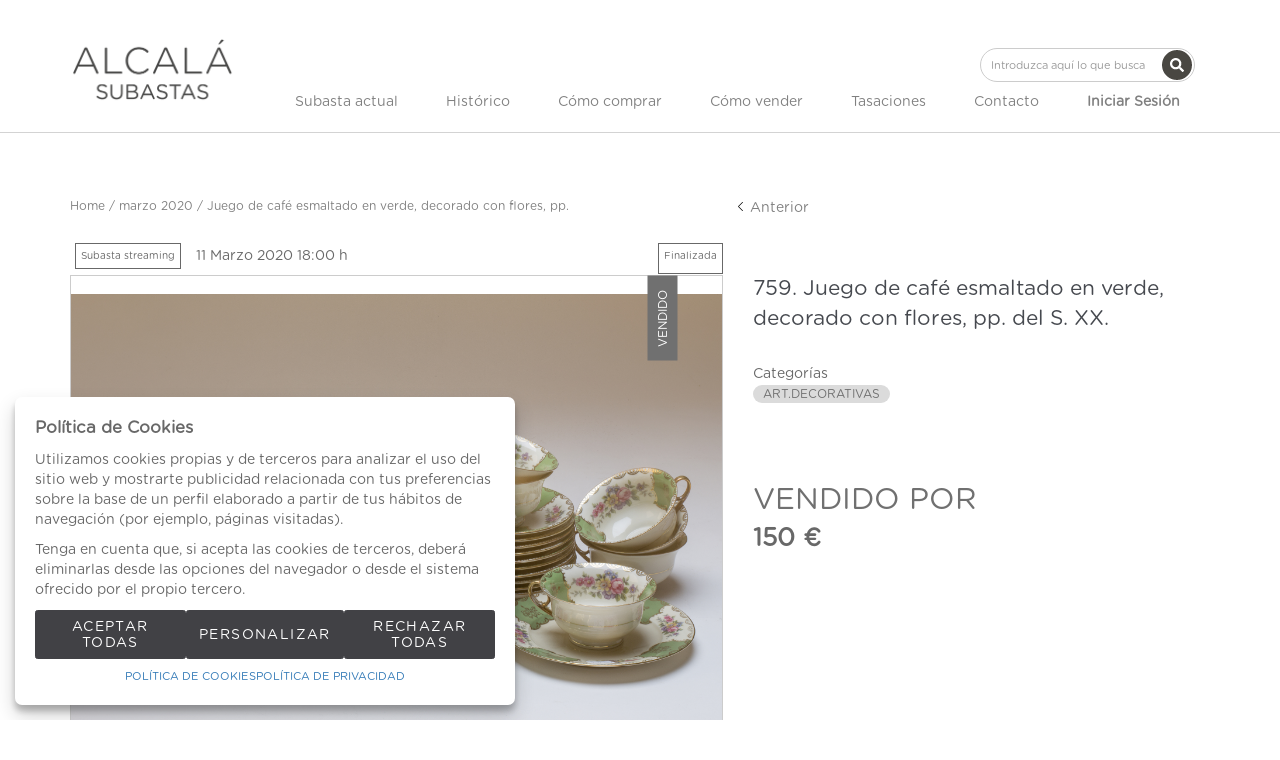

--- FILE ---
content_type: text/html; charset=UTF-8
request_url: https://www.alcalasubastas.es/es/lote/97-1581-1581/759-7081-Juego-de-cafe-esmaltado-en-verde-decorado-con-flores-pp.-del-S.-XX.
body_size: 19329
content:
<!doctype html>
<html>
<meta charset="utf-8">
<meta name="viewport" content="width=device-width, initial-scale=1">
<meta name="author" content="Labelgrup">

<head>
	
	<title>Juego de café esmaltado en verde, decorado con flores, pp. del S</title>

<meta name="title" content="Juego de café esmaltado en verde, decorado con flores, pp. del S">
<meta name="description" content="Juego de café esmaltado en verde, decorado con flores, pp. del S. XX.. ">
<meta name="canonical" content="https://www.alcalasubastas.es/es/lote/97-1581-1581/759-7081-Juego-de-cafe-esmaltado-en-verde-decorado-con-flores-pp.-del-S.-XX.">
<meta name="robots" content="index, follow">



<meta property="og:title" content="Juego de café esmaltado en verde, decorado con flores, pp. del S">
<meta property="og:description" content="Juego de café esmaltado en verde, decorado con flores, pp. del S. XX.. ">
<meta property="og:image" content="https://www.alcalasubastas.es/img/thumbs/500/001/7081/001-7081-57.jpg?a=1717265747">
<meta property="og:url" content="https://www.alcalasubastas.es/es/lote/97-1581-1581/759-7081-Juego-de-cafe-esmaltado-en-verde-decorado-con-flores-pp.-del-S.-XX.">
<meta property="og:type" content="website">
<meta property="og:site_name" content="Alcala Subastas">
<meta property="og:locale" content="es_ES">


<meta name="twitter:card" content="summary_large_image">
<meta name="twitter:title" content="Juego de café esmaltado en verde, decorado con flores, pp. del S">
<meta name="twitter:description" content="Juego de café esmaltado en verde, decorado con flores, pp. del S. XX.. ">
<meta name="twitter:image" content="https://www.alcalasubastas.es/img/thumbs/500/001/7081/001-7081-57.jpg?a=1717265747">
<meta name="twitter:site" content="">

    <script>
	//fecha servidor
   var fecha_server = 1768948580000;
   //fecha del sistema del usuario
   var fecha_js = new Date().getTime();
</script>

<link rel="shortcut icon" href="/themes/alcala/img/favicon.ico" />
<meta name="csrf-token" content="PXZ0bw2rur8dwtmqxPJQeQ6cVOUYhHOlwibCGP6H">

<!-- Global Packages -->
<link rel="stylesheet" type="text/css" href="https://www.alcalasubastas.es/vendor/bootstrap/3.4.1/dist/css/bootstrap.min.css" >
<link rel="stylesheet" href="https://www.alcalasubastas.es/vendor/font-awesome/5.4.2/css/all.min.css?a=1765874250">
<link rel="stylesheet" href="https://www.alcalasubastas.es/vendor/font-awesome/4.7.0/css/font-awesome.min.css?a=1765874250">
<link rel="stylesheet" type="text/css" href="https://www.alcalasubastas.es/vendor/jquery-ui/1.13.1/jquery-ui.min.css" >

<link rel="stylesheet" href="https://www.alcalasubastas.es/vendor/tiempo-real/pnotify/pnotify.custom.css" />
<link rel="stylesheet" href="https://www.alcalasubastas.es/vendor/slick/slick.css" />
<link rel="stylesheet" href="https://www.alcalasubastas.es/vendor/slick/slick-theme.css" />
<!-- Magnific popup -->
<link rel="stylesheet" href="https://www.alcalasubastas.es/vendor/tiempo-real/popup/magnific-popup.css" />
<link rel="stylesheet" href="https://www.alcalasubastas.es/vendor/animate/3.5.2/animate.min.css?a=1765874250">

<link rel="stylesheet" type="text/css" href="/css/owl.carousel.min.css" >
<link rel="stylesheet" type="text/css" href="/css/owl.theme.default.min.css" >
<link rel="stylesheet" type="text/css" href="/css/jquery.jqzoom.css">
<link rel="stylesheet" type="text/css" href="/css/hint.css" >

<!-- Common Javascript -->
<link href="https://www.alcalasubastas.es/themes/alcala/style.css?a=1765874250" rel="stylesheet" type="text/css">
<link href="https://www.alcalasubastas.es/themes/alcala/responsive.css?a=1765874250" rel="stylesheet" type="text/css" >
<link href="https://www.alcalasubastas.es/css/default/labelframework.css?a=1765874250" rel="stylesheet" type="text/css">

<!-- Common Javascript -->
<script>
    var traduction_large = { Jan: "Enero",Feb: "Febrero",Mar: "Marzo",Apr: "Abril",May: "Mayo",Jun: "Junio",Jul: "Julio",Aug: "Agosto",Sep: "Septiembre",Oct: "Octubre",Nov: "Noviembre",Dec: "Diciembre" };
    var traductions = { Jan: "Ene",Feb: "Feb",Mar: "Mar",Apr: "Abr",May: "May",Jun: "Jun",Jul: "Jul",Aug: "Ago",Sep: "Set",Oct: "Oct",Nov: "Nov",Dec: "Dic" };

	var routing = {
		subastashome: 	"/es/subastashome",
		login: 			"/es/login",
		registro: 		"/es/registro",
		subasta: 		"/es/subasta",
        usuario_registrado:        "/es/usuario-registrado",
	};

	var messages = {
		'error': {"already_added_to_fav":"Lote ya a\u00f1adido a favoritos.","add_to_fav":"Failed to add lot to favorites","as_minimum":"como m\u00ednimo","bid_scaling":"S\u00f3lo pueden realizarse pujas siguiendo el escalado.","buying":"No se ha podido comprar el lote, por favor int\u00e9ntelo de nuevo.","makeOffer":"No se ha podido registrar su oferta, por favor int\u00e9ntelo de nuevo.","makeOfferLower":"No puede a\u00f1adir una oferta inferior a las actuales","makeOfferLose":"La oferta no ha sido lo suficientemente alta","counteroffer":"No se ha podido realizar la contraoferta por el lote, por favor int\u00e9ntelo de nuevo.","counteroffer_close":"No es posible realizar una contraoferta por un lote cerrado","counteroffer_ihave":"Ya ha realizado una contraoferta por un valor superior","cancel_bid_response":"Se ha cancelado la puja","closing_lot":"No se ha podido cerrar el lote","correct_bid":"Puja realizada correctamente.","delete_bid":"Su puja ha sido cancelada","delete_fav_error":"No se ha podido eliminar el lote de su lista de favoritos, por favor int\u00e9ntelo de nuevo","delete_order":"Su orden ha sido cancelada","dni_incorrect":"NIF \/ DNI \/ NIE Incorrecto","email_already_exists":"La cuenta especificada ya existe.","email_confirm":"La confirmaci\u00f3n del email no coincide con el email","email_exist":"Este email ya est\u00e1 registrado.","email_invalid":"Formato email incorrecto","err-add_newsletter":"Email err\u00f3neo, introduzca uno nuevo para darse de alta en el bolet\u00edn","error_contact_emp":"No es posible realizar el registro, para m\u00e1s informaci\u00f3n pongase en \u003Ca href=\u0022\/es\/pagina\/contacto\u0022\u003Econtacto\u003C\/a\u003Econ nosotros","error_delete_order":"Error en el momento de eliminar la orden.","error_delete_order_online":"No es posible eliminar la puja m\u00e1xima si es la puja actual o si ya ha sido superada","error_exist_dni":"Ya existe una cuenta con este DNI\/NIE\/NIF. Si ha olvidado su contrase\u00f1a, puede restablecerla pulsando sobre \u00bfHa olvidado su contrase\u00f1a? o contactando con nosotros.","error_nif":"El NIF\/CIF introducido no es v\u00e1lido","error_no_image":"Es necesario adjuntar una im\u00e1gen","error_no_mail":"Es necesario adjuntar mail de contacto","error_register":"Acceso denegado","form_password":"El campo :attribute es obligatorio y debe tener un m\u00ednimo de 5 caracteres","form_required":"El campo :attribute es obligatorio","generic":"Algo no ha funcionado como deber\u00eda, int\u00e9ntelo de nuevo por favor.","hasErrors":"Existen errores en el formulario. Por favor, compruebe los campos marcados.","higher_bid":"Le han sobrepujado.","imp_max_licitador":"Ha superado el importe m\u00e1ximo de adjudicaci\u00f3n. Por favor, contacte con el administrador.","usuario_pendiente_revision":"Estimado cliente, el d\u00eda que se registr\u00f3 en nuestra p\u00e1gina web, le enviamos un email para completar su alta como cliente, sin ese proceso no puede pujar desde nuestra p\u00e1gina web.  Si necesita cualquier aclaraci\u00f3n, puede enviar un email a pujas@alcalasubastas.es .Muchas gracias.","inserting_bid":"No se ha podido guardar su puja, por favor int\u00e9ntelo de nuevo.","inserting_bid_order":"Su orden no ha sido registrada, por favor int\u00e9ntelo de nuevo","int_value":"El valor introducido debe ser mayor a 0 y no contener decimales","login_register_failed":" Por temas de seguridad, \u003Cstrong\u003ESI YA ES CLIENTE, \u003C\/strong\u003E por favor PULSE \u003Cstrong\u003E \u00bfHa olvidado su contrase\u00f1a? \u003C\/strong\u003E para reestablecer su contrase\u00f1a y verificar su Email. \u003Cbr\u003ESi no recibe ning\u00fan Email, por favor realice el proceso de \u003Cstrong\u003EREGISTRO\u003C\/strong\u003E.\u003C\/br\u003E\u003Cbr\u003EGracias.\u003C\/br\u003E","lot_closed":"No es posible pujar por un lote cerrado","lot_not_found":"El lote especificado no existe.","lower_bid":"Su puja es demasiado baja","max_size":"La imagen supera el tama\u00f1o m\u00e1ximo","max_size_img":"No se pueden subir m\u00e1s de 20MB vuelva a subir las imagenes","login_required":"Para poder pujar es necesario ","log_in":"iniciar sesi\u00f3n","register_required":" o \u003Ca title=\u0022Registrarse\u0022 href=\u0022\/es\/login\u0022\u003Eregistrarse\u003C\/a\u003E previamente.","register_required_nolink":"Para poder realizar esta acci\u00f3n es necesario \u003Cb\u003Einiciar sesi\u00f3n\u003C\/b\u003E o \u003Cb\u003Eregistrarse\u003C\/b\u003E previamente.","mustLogin":"Para poder pujar es necesario \u003Ca title=\u0022iniciar sesi\u00f3n\u0022 href=\u0022javascript:openLogin();\u0022\u003E iniciar sesi\u00f3n \u003C\/a\u003Eo \u003Ca title=\u0022Registrarse\u0022 href=\u0022\/es\/register\u0022\u003Eregistrarse\u003C\/a\u003E previamente.","mustLoginArticle":"Para poder a\u00f1adir el articulo al carrito es necesario \u003Ca title=\u0022iniciar sesi\u00f3n\u0022 href=\u0022javascript:openLogin();\u0022\u003E iniciar sesi\u00f3n \u003C\/a\u003Eo \u003Ca title=\u0022Registrarse\u0022 href=\u0022\/es\/register\u0022\u003Eregistrarse\u003C\/a\u003E previamente.","nif_exist":"Ya existe un usario con este NIF\/CIF","no_cancel_bid":"Solo es posible cancelar su puja si es la \u00faltima puja activa","no_licit":"El licitador no existe","no_deposit":"Para poder pujar debes tener un dep\u00f3sito v\u00e1lido","not_accept_bid":"No se admiten pujas tan elevadas.","not_allowed_movement":"El lote no puede reanudarse en esa posici\u00f3n.","not_bid":"Actualmente no hay pujas","not_licit":"No se ha encontrado el licitador","not_number":"No ha introducido un importe v\u00e1lido","not_order":"Actualmente no hay \u00f3rdenes","open_lot_error":"No ha sido posible reabrir el lote","order_lower":"No puede a\u00f1adir una orden inferior a su orden previa.","pass_confirm":"La confirmaci\u00f3n de contrase\u00f1a  no coincide con la contrase\u00f1a","pause_lot":"No se ha podido pausar el lote.","recaptcha_incorrect":"Error al validar el recaptcha","same_bidder":"La puja m\u00e1xima ya le pertenece.","session_end":"Su sesi\u00f3n ha finalizado, por favor vuelva a iniciarla","small_bid":"Su puja es inferior a la actual.","greater_bid_inverse":"Su puja es superior a la actual","small_bid_inverse":"Su puja debe ser inferior a la actual","small_bid_inf":"Ya tiene una puja superior al valor introducido","small_order":"La puja no puede ser inferior al precio de salida.","small_order_zero":"En lotes de Precio libre, la puja no puede ser inferior a :escalado \u20ac","user_panel_inf_actualizada":"Error al actualizar informaci\u00f3n","user_panel_inf_email_error":"Error en la solicitud de modificaci\u00f3n de usuario","user_panel_inf_error":"Error en la actualizaci\u00f3n","validation.required":"Campo obligatorio","wrong_date":"Fecha incorrecta","your_bid":"Debe pujar","your_order_lose":"\u003Cspan style=\u0022color:red\u0022\u003ESu orden no ha sido suficientemente alta, le animamos a seguir pujando.\u003C\/span\u003E","add_lot_cart":"No se ha podido a\u00f1adir el producto al carrito, por favor intentelo m\u00e1s adelante","delete_lot_cart":"No se ha podido eliminar el producto del carrito, por favor intentelo m\u00e1s adelante","contact_admin":"Cuenta bloqueada, contacta con el administrador","baja_tmp_doble_optin":"Debes Validar el correo electronico para poder acceder","activacion_casa_subastas":"La cuenta est\u00e1 pendiete de validaci\u00f3n","phoneOrder":"No se ha podido realizar la orden telef\u00f3nica","lotReserved":"El lote no esta disponible , actualmente se encuentra en el carrito de otro usuario","lotsLost":"Algunos lotes ya no se encuentran disponibles","notVarianteArticle":"Selecciona todas las caracteristicas del articulo","error_500":"Se ha producido un error, disculpe las molestias. Vuelva a intentarlo m\u00e1s tarde o contacte con el administrador.","code_404":"404 - P\u00e1gina no encontrada","title_404":"P\u00e1gina no encontrada.","message_404":"No se ha encontrado la p\u00e1gina a la que intentas acceder. Es posible que el contenido ya no est\u00e9 disponible o que la direcci\u00f3n no exista.","code_500":"500 - Error inesperado","title_500":"Error inesperado.","message_500":"Se ha producido un error y no se ha podido completar la solicitud. Int\u00e9ntelo de nuevo.","asign_to_ministery":"El lote anterior ha sido adjudicado al ministerio","bidders_ratio":"La suma de los ratios debe sumar 100%","noPhoneInPhoneBid":"Es necesario que indique su n\u00famero de tel\u00e9fono","no_deposit_w":"Para poder realizar una oferta debes tener un dep\u00f3sito v\u00e1lido","login_too_many_attempts":"Demasiados intentos de inicio de sesi\u00f3n.\u003Cbr\u003EPor favor, int\u00e9ntelo de nuevo en 5 minutos.","invalid_strict_password":"La contrase\u00f1a debe cumplir con los siguientes criterios:\u003Cbr\u003EM\u00e1s de :min caracteres, al menos una letra may\u00fascula, una min\u00fascula, un s\u00edmbolo y un n\u00famero.","err-families_newsletter":"No se ha seleccionado ninguna newsletter\u003Cbr\u003E\u003Cbr\u003EEn caso de querer darse de baja, por favor, contacte con nosotros.","deposit_exists":"Ya se ha solicitado un deposito por este usuario previamente. Si necesita m\u00e1s informaci\u00f3n, por favor, \u003Ca href=\u0022:contact\u0022\u003Econtacte\u003C\/a\u003E con nosotros.","form_email":"El campo :attribute no tiene un formato de email v\u00e1lido","validation_required":"Campo obligatorio"},
		'success': {"add_bidding_order":"Su puja m\u00e1xima ha sido registrada correctamente","buying_lot":"Ha comprado el lote :lot","makeOfferBuyLot":"Enhorabuena se ha adjudicado el lote: \u0022:lot\u0022","counteroffer_success":"Contraoferta enviada con \u00e9xito","cancel_order_response":"Su orden ha sido cancelada","cli_licit_dont_exist":"Usuario no existe","correct_bid":"Puja realizada correctamente","delete_order":"Orden eliminada correctamente","deleted_fav_success":"Se ha eliminado el lote de su lista de favoritos","fav_added":"Lote a\u00f1adido al listado de favoritos.","higher_bid":"Le han sobrepujado.","outbidded":"Le han sobrepujado","jump_lot":"Saltando de lote","mensaje_enviado":"El mensaje se ha enviado correctamente. En breve contactaremos contigo.","new_chat_message":"Nuevo mensaje en el chat","open_lot_success":"Se ha abierto el lote correctamente","pause_lot":"Ha pausado el lote correctamente.","recaptcha_incorrect":"Al parecer ha habido un error al comprobar el recaptcha.","resume_lot":"Ha reanudado el lote correctamente.","success-add_newsletter":"La suscripci\u00f3n a nuestra newsletter se ha realizado correctamente.","success_delete":"Eliminado correctamente","success_move_lot":"Orden de los lotes guardados correctamente","success_saved":"Guardado correctamente","user_baja_tmp":"Licitador dado de baja","user_dontbaja_tmp":"Esta cuenta ha sido reactivada","user_panel_inf_actualizada":"Informacion actualizada","user_panel_inf_email_actualizada":"Solicitud de modificaci\u00f3n de usuario enviado correctamente","add_cart":"Articulo a\u00f1adido al carrito de la compra","delete_lot_cart":"Lote eliminado del carrito de la compra","phoneOrder":"Orden telef\u00f3nica realizada con \u00e9xito","newsletter_unsubscribe":"La suscripci\u00f3n a newsletters del email :email a sido cancelada","newsletter_subscribe":"La suscripci\u00f3n a newsletters del email :email se ha ejecutado con exito","correct_bid_concursal":"Oferta realizada correctamente","conditions_accepted":"Condiciones aceptadas"},
		'neutral': {"accept_condiciones":"Debe de aceptar los t\u00e9rminos y condiciones","auction_coming_soon":"La subasta se iniciar\u00e1 en breve","auction_end":"La subasta ha finalizado","confirm_delete":"\u00bfEstas seguro de eliminar tu puja?","confirm_delete_order":"\u00bfEstas seguro de eliminar tu orden?","cookie_law":"Utilizamos cookies propias y de terceros para mejorar nuestros servicios y mostrarle publicidad relacionada con sus preferencias mediante el an\u00e1lisis de sus h\u00e1bitos de navegaci\u00f3n. Debes aceptar nuestra \u003Ca href=\u0022\/es\/pagina\/politica-de-cookies\u0022 target=\u0022blank\u0022\u003Epol\u00edtica de cookies\u003C\/a\u003E para seguir navegando.","days":"d\u00edas","hour":"hora","hours":"horas","in_progress":"En curso","match_fav_actual_lot":"\u00a1Se est\u00e1 subastando uno de sus lotes favoritos!","minute":"minuto","minutes":"minutos","new_licit":"Nuevo licitador","no_stopped_lots":"No hay lotes pausados","notification":"Notificaci\u00f3n","now":"ahora","pause_lot":"Pausar Lote","pendiente":"No iniciada","puja_corresponde":"Esta puja corresponde al pujador n\u00ba","resume":"Reanudar","stopped":"En pausa","subasted_fav_lot_soon":"Pronto se subastar\u00e1 su lote favorito: ","result":"resultado","results":"resultados","view":"Ver","represented_confirm_state":"\u00bfEst\u00e1s seguro de que deseas cambiar el estado de este representado?\u003Cbr\u003ESi se desactiva, el representado no aparecera al realizar una puja","represented_confim_delete":"\u00bfEst\u00e1s seguro de que deseas eliminar este representado?","start_auction_real_time":"Por favor, recuerde que su alta como cliente debe estar completada antes de la subasta para poder pujar en vivo. \u003Cbr\u003E\u003Cbr\u003EPlease note that your details as customer, should be completed before the auction to be able for live bidding."}	};
</script>

<script src="https://www.alcalasubastas.es/vendor/jquery/3.6.0/dist/jquery.min.js"></script>
<script src="https://www.alcalasubastas.es/js/common.js?a=1765874250"></script>
<script src="https://www.alcalasubastas.es/js/actions.js?a=1765874250"></script>
<script src="https://www.alcalasubastas.es/vendor/tiempo-real/popup/magnific-popup.js"></script>
<script src="https://www.alcalasubastas.es/vendor/tiempo-real/pnotify/pnotify.custom.js"></script>
<script src="https://www.alcalasubastas.es/vendor/tiempo-real/pnotify/modernizr.js"></script>
<script src="https://www.alcalasubastas.es/vendor/slick/slick.min.js"></script>
<script src="https://www.alcalasubastas.es/vendor/jquery-countdown/jquery.countdown.min.js"></script>
<script src="https://www.alcalasubastas.es/vendor/timeago/timeago.js"></script>
<script src="https://www.alcalasubastas.es/js/validator.js"></script>
<script src="https://www.alcalasubastas.es/vendor/bootstrap/3.4.1/dist/js/bootstrap.min.js"></script>
<script src="https://www.alcalasubastas.es/vendor/bootstrap-select/js/bootstrap-select.min.js"></script>
<script src="https://www.alcalasubastas.es/vendor/jquery-ui/1.13.1/jquery-ui.min.js"></script>

<script src="https://www.alcalasubastas.es/js/owl.carousel.min.js"></script>
<script src="https://www.alcalasubastas.es/js/jquery.jqzoom-core.js"></script>

<script src="https://www.alcalasubastas.es/themes/alcala/customized_tr_main.js?a=1765874250" ></script>
<script src="https://www.alcalasubastas.es/themes/alcala/custom.js?a=1765874250"></script>

<script src="https://www.alcalasubastas.es/js/numeral.js"></script>
<script src="https://www.alcalasubastas.es/js/forms.js"></script>

<script src="https://www.google.com/recaptcha/api.js?render=6LcHwTQqAAAAAA9BM1pAEeBDtLtF7siNjIiXp500"></script>
</head>

<body >

    
                    <header>
    <div class="container-fluid top-bar">
        <div class="row">
            <div class="col-xs-12 col-md-6 col-md-offset-6 text-right">


                    <div class="google_translate">
                            <div id="google_translate_element1"></div>
                        </div>

                        <script type="text/javascript" src="//translate.google.com/translate_a/element.js?cb=googleTranslateElementInit"></script>

                        <script type="text/javascript">

                            //guardamos idoma actual
                            var actualLang = 'es';
                            $(window).bind("load", () => {

                                //Verificamos si han cambiado el idioma
                                //nativo de label
                                verifyLang(actualLang);
                            })

                            function googleTranslateElementInit() {
                               new google.translate.TranslateElement({pageLanguage: 'es', includedLanguages: 'es,en,zh-TW', layout: google.translate.TranslateElement.InlineLayout.SIMPLE}, 'google_translate_element1');
                            }

                        </script>


            </div>
        </div>
    </div>
    <div class="container">
        <div class="row">
                <div class="menu-responsive hidden-lg hidden-md">
                        <div role="button" class=" color-letter ">MENU</div>
                    </div>
            <div class="col-xs-12 text-center col-lg-2 col-md-2">
                <div class="logo-alcala">
                        <a title="Alcala Subastas" href="/es">
                            <img class="logo-company img-responsive" src="/themes/alcala/assets/img/logo.png"  alt="Alcala Subastas">
                        </a>
                </div>
            </div>
            <div class="formulario-buscar col-xs-12 col-md-10">
                    <div class=" text-right d-flex justify-content-flex-end">
                            <div class="search-component hidden-sm hidden-xs hidden-lg" >
                                <form role="search" action="/es/busqueda" class="search-component-form">
                                    <div class="form-group">
                                        <input class="form-control input-custom" placeholder="Introduzca aquí lo que busca" type="text" name="texto">
                                    </div>
                                    <button type="submit" class="btn btn-custom-search-large btn-icon-cente">
										<svg class="lb-icon" width="1em" height="1em" fill="currentColor">
    <use href="/vendor/font-awesome/5.15.14/sprites/solid.svg#search"
        xlink:href="/vendor/font-awesome/5.15.14/sprites/solid.svg#search">
    </use>
</svg>
										<div style="display: none;top:0;" class="loader mini"></div>
									</button>
                                </form>
                            </div>
            	</div>
        	</div>
            <div class="col-xs-10 col-lg-10 col-md-12">
                <div class="formulario-buscar col-xs-12 hidden-md ">
                        <div class=" text-right d-flex justify-content-flex-end">
                                <div class="search-component hidden-sm hidden-xs" >
                                    <form role="search" action="/es/busqueda" class="search-component-form">
                                        <div class="form-group">
                                            <input class="form-control input-custom" placeholder="Introduzca aquí lo que busca" type="text" name="texto">
                                        </div>
                                        <button type="submit" class="btn btn-custom-search-large btn-icon-center">
											<svg class="lb-icon" width="1em" height="1em" fill="currentColor">
    <use href="/vendor/font-awesome/5.15.14/sprites/solid.svg#search"
        xlink:href="/vendor/font-awesome/5.15.14/sprites/solid.svg#search">
    </use>
</svg>
											<div style="display: none;top:0;" class="loader mini"></div>
										</button>
                                    </form>
                                </div>
                </div>
            </div>
            <div class="menu-principal col-xs-12">
                    <ul class="menu-principal-content d-flex justify-content-space-between align-items-center">

                            <span role="button" class="close-menu-reponsive hidden-lg hidden-md">X</span>


							                              	<li>
                                  	<a class="color-letter d-flex link-header justify-content-center align-items-center" href="/es/subastas-presenciales/">
                                    	Subasta actual
                                	</a>
                            	</li>
                            
							<li>
								<a class="color-letter d-flex link-header justify-content-center align-items-center" href="/es/subastas-historicas/">
									Histórico
								</a>
							</li>

                            <li>
                                <a class="color-letter d-flex link-header justify-content-center align-items-center" title="Cómo comprar" href="/es/pagina/como-comprar">Cómo comprar</a>
                            </li>
                            <li>
                                <a class="color-letter d-flex link-header justify-content-center align-items-center" title="Cómo vender" href="/es/pagina/como-vender">Cómo vender</a>
                            </li>

                            <li>
                                <a class="color-letter d-flex link-header justify-content-center align-items-center" title="" href="/es/tasaciones/">Tasaciones</a>
                            </li>
                            <li>
                                <a class="color-letter d-flex link-header justify-content-center align-items-center" title="Contacto" href="/es/contacto/">Contacto</a>
                            </li>

                                                        <li>
                                    <div class="hidden-lg hidden-md"><br><br></div>
                                    <a class="color-letter d-flex link-header justify-content-center align-items-center btn_login_desktop btn_login" title="Iniciar Sesión" onclick="javascript:;">
                                            <b>Iniciar Sesión</b>
                                    </a>
                            </li>
                            


                        </ul>
            </div>
        </div>

    </div>
</div>
</header>


<div class="menu-principal-search hidden-lg hidden-md d-flex align-items-center justify-content-center">
        <form id="formsearchResponsive" role="search" action="/es/busqueda" class="search-component-form flex-inline position-relative">
            <div class="form-group">
                <input class="form-control input-custom br-100" placeholder="Introduzca aquí lo que busca" type="text" name="texto" />
            </div>
            <button role="button" type="submit" class="br-100 right-0 position-absolute btn btn-custom-search background-principal">Buscar</button>
        </form>
</div>

<div class="login_desktop" style="display: none" >
    <div class="login_desktop_content">
        <div class="only-login white-background">
            <div class="login-content-form">
            <img class="closedd" role="button" src="/themes/alcala/assets/img/shape.png" alt="Close">
            <div class="login_desktop_title">
                Iniciar Sesión            </div>
            <form data-toggle="validator" id="accerder-user-form" class="flex-display justify-center align-items-center flex-column">
                <input type="hidden" name="_token" value="PXZ0bw2rur8dwtmqxPJQeQ6cVOUYhHOlwibCGP6H">
                <div class="form-group">
                    <div class="input-login-group">
						<div class="input-icon-wrapp">
							<svg class="lb-icon" width="1em" height="1em" fill="currentColor">
    <use href="/vendor/font-awesome/5.15.14/sprites/solid.svg#user"
        xlink:href="/vendor/font-awesome/5.15.14/sprites/solid.svg#user">
    </use>
</svg>
						</div>
                        <input class="form-control" placeholder="Usuario" type="email" name="email" type="text">
                    </div>
                </div>
                <div class="form-group ">
                    <div class="input-login-group">
						<div class="input-icon-wrapp">
							<svg class="lb-icon" width="1em" height="1em" fill="currentColor">
    <use href="/vendor/font-awesome/6.5.2/sprites/solid.svg#key"
        xlink:href="/vendor/font-awesome/6.5.2/sprites/solid.svg#key">
    </use>
</svg>
						</div>

                        <input class="form-control" placeholder="Contraseña" type="password" name="password" maxlength="20">
                        <img class="view_password eye-password" src="[data-uri]">
                    </div>
                </div>
                <span class="message-error-log text-danger seo_h5"></span></p>
                <div class="pass-login-content">
                    <div class="text-center">
                    <button id="accerder-user" class="button-principal" type="button">
                        <div>Enviar</div>
                    </button>
                    </div>
                    <a onclick="cerrarLogin();" class="c_bordered pass_recovery_login" data-ref="/es/password_recovery" id="p_recovery" data-title="¿Ha olvidado su contraseña?" onclick="javascript:;" data-toggle="modal" data-target="#modalAjax" >¿Ha olvidado su contraseña?</a>

                </div>
            </form>
            <div class="login-separator"></div>
            <p class="text-center">¿No tiene cuenta?</p>
            <div class="create-account-link">
                                <a class="" title="Registrarse" href="/es/register">Registrarse</a>
                            </div>
        </div>
    </div>
    </div>
</div>


<script>

</script>
            <link rel="stylesheet" href="https://www.alcalasubastas.es/vendor/tiempo-real/autocomplete/jquery.auto-complete.css" />

<script src="https://www.alcalasubastas.es/vendor/tiempo-real/node_modules/socket.io/node_modules/socket.io-client/socket.io.js"></script>
<script src="https://www.alcalasubastas.es/vendor/tiempo-real/autocomplete/jquery.auto-complete.min.js"></script>
<script src="https://www.alcalasubastas.es/js/openseadragon.min.js"></script>

<script src="https://www.alcalasubastas.es/vendor/jquery-print/jQuery.print.js"></script>

<script>
var auction_info = $.parseJSON('{"lang_code":"ES","subasta":{"cod_sub":"97","currency":{"name":"EUR","symbol":"\u20ac"},"cod_div_cli":""},"lote_actual":{"pujas":[{"rn":"1","cod_sub":"97","cod_licit":"275","ref_asigl1":"759","lin_asigl1":"2","imp_asigl1":"150","pujrep_asigl1":"E","bid_date":"2020-03-11 21:10:11","type_asigl1":"N","cli_licit":"003625","formatted_imp_asigl1":"150"},{"rn":"2","cod_sub":"97","cod_licit":"275","ref_asigl1":"759","lin_asigl1":"1","imp_asigl1":"150","pujrep_asigl1":"E","bid_date":"2020-03-11 21:10:11","type_asigl1":"N","cli_licit":"003625","formatted_imp_asigl1":"150"}],"max_puja":{"rn":"1","cod_sub":"97","cod_licit":"275","ref_asigl1":"759","lin_asigl1":"2","imp_asigl1":"150","pujrep_asigl1":"E","bid_date":"2020-03-11 21:10:11","type_asigl1":"N","cli_licit":"003625","formatted_imp_asigl1":"150"},"actual_bid":"150","himp_csub":"150","sub_hces1":"97","fini_asigl0":null,"orders_start":"2020-02-17 10:00:00","orders_end":"2020-03-11 18:00:00","nobj_hces1":"1","ministerio_hces1":"N","permisoexp_hces1":"N","infotr_hces1":"","imgfriendly_hces1":"","controlstock_hces1":"N","stock_hces1":"0","ocultarps_asigl0":"N","pc_hces1":"0","formatted_actual_bid":"150","formatted_impsalhces_asigl0":"150","formatted_imptash_asigl0":"0","formatted_imptas_asigl0":"0","formatted_impres_asigl0":"0","formatted_impsalweb_asigl0":"0","cod_sub":"97","orden_hces1":"757","cerrado_asigl0":"S","remate_asigl0":"S","fac_hces1":"S","lic_hces1":"S","des_sub":"marzo 2020","titulo_hces1":"Juego de caf\u00e9 esmaltado en verde, decorado con flores, pp. ","impsalhces_asigl0":"150","impsalweb_asigl0":0,"imptash_asigl0":"0","imptas_asigl0":"0","destacado_asigl0":"N","reference":"1","retirado_asigl0":"N","ref_asigl0":"759","impres_asigl0":"0","sec_hces1":"AX","desadju_asigl0":"N","es_nft_asigl0":"N","lin_hces1":"57","num_hces1":"7081","tipo_sub":"W","subc_sub":"H","id_auc_sessions":"1581","compra_asigl0":"N","name":"1\u00aa Sesi\u00f3n Subasta: 11 Marzo de 2020","descdet_hces1":null,"imagen":"001-7081-57.jpg","imagenes":["001-7081-57.jpg"],"videos":[],"desc_hces1":"<p><span class=\\"technical_description\\">Compuesto por 33 piezas: 11 platos, 10 platos para taza, 9 tazas, tetera, jarrita para leche y azucarero (tapa rota).<br\/>Di\u00e1metro del plato: 17,5 cm.<br\/>\u00a0<\/span><\/p>","descweb_hces1":"<p><span class=\\"object_title\\">Juego de caf\u00e9 esmaltado en verde, decorado con flores, pp. del S. XX.<\/span><\/p>","webfriend_hces1":"Juego-de-cafe-esmaltado-en-verde-decorado-con-flores-pp.-del-S.-XX.","start_session":"2020-03-11 18:00:00","end_session":"2020-03-11 23:59:00","implic_hces1":"150","id_hces1":"70810057","close_at":false,"subabierta_sub":"N","opcioncar_sub":"N","ordentel_sub":0,"transport_hces1":"N","alto_hces1":"0","ancho_hces1":"0","grueso_hces1":"0","peso_hces1":"0","embalaje_hces1":"0","alm_hces1":"OUT","contextra_hces1":null,"inversa_sub":"N","open_price":null,"prop_hces1":"019237","oferta_asigl0":"0","comlhces_asigl0":"17.35","cosembcarg_hces1":0,"impadj_asigl0":"0","sub_asigl0":"97","is_reauctioned":false,"isItp":false,"comision":"17.35","favorito":false,"url_subasta":"https:\/\/www.alcalasubastas.es\/es\/subasta\/97-1a-sesion-subasta-11-marzo-de-2020-1581","title_url_subasta":"marzo 2020","materiales":[],"importe_escalado_siguiente":160,"siguientes_escalados":[160,170,180],"ordenes":[],"importe_escalado_siguiente_formated":"160"}}');


var cod_sub = '97';
var ref = '759';
var imp = '150';
var cod_licit = null;
routing.node_url 	 = 'https://www.alcalasubastas.es:2083';
routing.comprar		 = 'https://www.alcalasubastas.es/es/api/comprar/subasta';
routing.ol		 = 'https://www.alcalasubastas.es/es/api/ol/subasta';
routing.favorites	 = 'https://www.alcalasubastas.es/api-ajax/favorites';

$(document).ready(function() {
	$('.add_bid').removeClass('loading');
});

</script>

<div class="container">
            <div class="row">
                <div class="col-xs-12 col-sm-12 color-letter">
                    <div class="col-xs-12 no-padding">
    <div class="col-xs-12 col-sm-7 no-padding bread-after">
        <div class="bread">
            <div class="bread-content">
        <a title="Home" class="color-letter bread-link" href="/">Home</a>
                                    /
                                    <a class="color-letter bread-link" title=" marzo 2020" href=" https://www.alcalasubastas.es/es/subasta/97-1a-sesion-subasta-11-marzo-de-2020-1581">marzo 2020</a>
                                            /
                                    Juego de café esmaltado en verde, decorado con flores, pp. 
                                    </div>



        </div>
    </div>
    <div class="col-xs-12 col-sm-5 no-padding follow">
        <div class="next d-flex align-item-center justify-content-space-between text-right">
                            <a class="color-letter nextLeft" href="https://www.alcalasubastas.es/es/lote/97-1581-1581/758-5838-Pareja-de-butacas-con-tapiceria-de-flores-S.-XX"
                    title="Anterior">
					<svg class="bi lb-icon" width="11px" height="11px" fill="#000">
	<use xlink:href="/vendor/bootstrap/5.2.0/icons/bootstrap-icons.svg#chevron-left" href="/vendor/bootstrap/5.2.0/icons/bootstrap-icons.svg#chevron-left"></use>
</svg>
					Anterior
				</a>
                                </div>
    </div>

</div>
                </div>
            </div>
        </div>
    <div class="ficha-content">
    <div class="container">
        <div class="row">

            <div class="col-sm-7 col-xs-12" style="position: relative">
                
                <div class="d-flex flex-wrap col-xs-12 no-padding justify-content-space-between">

    <div class="info_single_title info-type-auction-title no-padding d-flex justify-content-space-between">
        <div class="info-type-auction">

                            Subasta streaming
                    </div>


        <div class="no-padding ">
                            <div class="col-xs-12 ficha-info-close-lot ">
                    <div class="date_top_side_small">
                        <span id="cierre_lote"></span>
                    </div>
                </div>
                    </div>
    </div>


            <div class="info-type-auction">Finalizada</div>
    
</div>
                <div class="col-xs-12 no-padding col-sm-2 col-md-2 slider-thumnail-container">

                        <div class="owl-theme owl-carousel visible-xs" id="owl-carousel-responsive">

                                                            <div class="item_content_img_single" style="position: relative; height: 290px; overflow: hidden;">
                                    <img loading="lazy" style="max-width: 100%; max-height: 190px;top: 50%; transform: translateY(-50%); position: relative; width: auto !important;    display: inherit !important;    margin: 0 auto !important;" class="img-responsive" src="https://www.alcalasubastas.es/img/thumbs/500/001/7081/001-7081-57.jpg?a=1717265747" alt="Juego de café esmaltado en verde, decorado con flores, pp. ">
                                </div>
                             
							
                        </div>
                                                </div>
                        


                <!-- Boton favoritos en pantalla telefono -->
                                <div class="col-xs-12 no-padding hidden-xs">
                                            <div class="retired" style ="">
                            VENDIDO 
                        </div>
                    
					<div id="video_main_wrapper" class="img_single_border video_single_border" style="display:none">
					</div>

                    <div class="img-global-content position-relative">

                    <div id="img_main" class="img_single">
                            <a title="Juego de café esmaltado en verde, decorado con flores, pp. " href="javascript:action_fav_modal('remove')">
                            <img class="img-responsive" src=" " alt="Juego de café esmaltado en verde, decorado con flores, pp. ">
                            </a>
                        </div>

                        <div id="360img" class="d-none img-content">
                                <div class="img-360-real">
                                    
                                </div>


                            </div>
                        </div>
                                        <div class="col-xs-12 no-padding">
                    <div class="minis-content d-flex flex-wrap">
                                                    <div   class="mini-img-ficha no-360">

                                <a href="javascript:loadSeaDragon('001-7081-57.jpg');">
                                    <div class="img-openDragon" style="background-image:url('https://www.alcalasubastas.es/img/thumbs/100/001/7081/001-7081-57.jpg?a=1717265747'); background-size: contain; background-position: center; background-repeat: no-repeat;" alt="Juego de café esmaltado en verde, decorado con flores, pp. "></div>
                                </a>
                            </div>
                        
						                </div>
            </div>

    </div>
    </div>

    <div class="col-sm-5 col-xs-12 content-right-ficha d-flex justify-content-space-between flex-column">

       <div class="d-flex  flex-column">
            <div class="ficha-info-title no-padding">
                <div class="titleficha col-xs-12 no-padding  secondary-color-text no-padding">
                  759. Juego de café esmaltado en verde, decorado con flores, pp. del S. XX.
                </div>

                <div class="clearfix"></div>
            </div>

                            <div class="col-xs-12 no-padding fincha-info-cats">
                    <div class="cat">Categorías</div>
                                            <span class="badge">ART.DECORATIVAS</span>
                                    </div>
                    <div class="ficha-info-content col-xs-12 no-padding h-100 flex-column justify-content-center d-flex">

                            <div class="ficha-info-items">
                    
                                                    <div class="info_single lot-sold col-xs-12 no-padding">

            <div class="col-xs-8 col-sm-12 no-padding ">
                                    <div class="pre">
                        <p class="pre-title-principal adj-text">VENDIDO POR</p>
                        <p class="pre-price">150 €</p>
                    </div>

                
                </div>

</div>

                        
                </div>
                     </div>
    </div>
    <div class="col-xs-12 col-sm-12 no-padding">
                </div>
        <div class="zone-share-social col-xs-12 no-padding d-flex justify-content-space-between">
    <p class="shared">Comparta este lote</p>

    <ul class="red ul-format d-flex align-items-center">
        <li>
            <a class=" d-flex align-items-center justify-content-center color-letter" title="Compartir por Facebook" href="https://www.facebook.com/sharer.php?u=www.alcalasubastas.es/es/lote/97-1581-1581/759-7081-Juego-de-cafe-esmaltado-en-verde-decorado-con-flores-pp.-del-S.-XX."><i
                    class="fab fa-facebook-f"></i></a>
        </li>
        <li>
            <a class="d-flex align-items-center justify-content-center color-letter" title="Compartir por Twitter" href="https://twitter.com/share?text=Juego de café esmaltado en verde, decorado con flores, pp.  www.alcalasubastas.es/es/lote/97-1581-1581/759-7081-Juego-de-cafe-esmaltado-en-verde-decorado-con-flores-pp.-del-S.-XX.&url=www.alcalasubastas.es/es/lote/97-1581-1581/759-7081-Juego-de-cafe-esmaltado-en-verde-decorado-con-flores-pp.-del-S.-XX.">
                <svg viewBox="0 0 24 24" width="14" height="14" fill="currentColor">
    <path
        d="M18.244 2.25h3.308l-7.227 8.26 8.502 11.24H16.17l-5.214-6.817L4.99 21.75H1.68l7.73-8.835L1.254 2.25H8.08l4.713 6.231zm-1.161 17.52h1.833L7.084 4.126H5.117z" />
</svg>
            </a>
        </li>
        <li>
            <a class=" d-flex align-items-center justify-content-center color-letter" title="Compartir por e-mail" href="/cdn-cgi/l/email-protection#[base64]"><i
                    class="fas fa-envelope-open"></i></a>
        </li>
    </ul>

</div>

            </div>
        </div>
    </div>
</div>



<div class="container">
    <div class=" col-xs-12 no-padding ficha-tipo-v">

            <div class="col-xs-12 no-padding desc-lot-title d-flex justify-content-space-between">
                    <p class="desc-lot-profile-title">Descripción del lote </p>

            </div>
            <div class="col-xs-12 no-padding desc-lot-profile-content">
                <br>
                <p><b>Juego de café esmaltado en verde, decorado con flores, pp. del S. XX.</b></p>
                <p><p><span class="technical_description">Compuesto por 33 piezas: 11 platos, 10 platos para taza, 9 tazas, tetera, jarrita para leche y azucarero (tapa rota).<br/>Diámetro del plato: 17,5 cm.<br/> </span></p></p>
            </div>

</div>
<div class="clearfix"></div>
<br><br>
    <div class="row">
        <div class="single">

            

                <div class="col-xs-12 col-sm-12">
                    <center><h3 class="color-letter">Lotes relacionados</h3></center>

                    <br>
                    <div class='loader hidden'></div>

                    <div id="lotes_recomendados" class="lotes_recomendados">
                                                <div class="item">
                            <div style="position: relative; padding:5px;"  >

            <a class="lote-destacado-link secondary-color-text" title="1286.  Salsera de porcelana esmaltada de Compañía de Indias con fl" href='https://www.alcalasubastas.es/es/lote/121-2501-2501/1286-9980-Salsera-de-porcelana-esmaltada-de-Compania-de-Indias-con-flores-asa-vegetalizad' >

        <div class="item_home">
                <div class="border_item_img">
                    <div class="item_img">
                        <img src="https://www.alcalasubastas.es/img/thumbs/260/001/9980/001-9980-8.jpg?a=1746796855" alt="1286.  Salsera de porcelana esmaltada de Compañía de Indias con fl" loading="lazy"/>
                    </div>
                </div>


               <div class="title_item text-left mt-3">
                       <span class="seo_h4 text-left">1286.  Salsera de porcelana esmaltada de Compañía de Indias con fl</span>
               </div>


            <div class="data-price">

                <div class="row">
                    <div class="salida col-xs-12 text-center mb-1">
                        <p class="salida-title mb-0">Precio salida</p>
                                                <div class="salida-title mt-1 letter-price-salida"> 190 €</div>
                                            </div>
                                                                 <div class="salida fs-12 col-xs-12 text-center">

                                <p class="mb-0 salida-title extra-color-one">VENDIDO POR</p>
                                <div class="letter-price-salida salida-title mt-1">250 €</div>


                        </div>
                     

                </div>


                
        </div>
    </div>
</a>
</div>


                        </div>
                                                <div class="item">
                            <div style="position: relative; padding:5px;"  >

            <a class="lote-destacado-link secondary-color-text" title="717.  Juego de merienda de porcelana esmaltada y dorada con flore" href='https://www.alcalasubastas.es/es/lote/121-2422-2422/717-9961-Juego-de-merienda-de-porcelana-esmaltada-y-dorada-con-flores.-Paris-mediados-d' >

        <div class="item_home">
                <div class="border_item_img">
                    <div class="item_img">
                        <img src="https://www.alcalasubastas.es/img/thumbs/260/001/9961/001-9961-149.jpg?a=1764688453" alt="717.  Juego de merienda de porcelana esmaltada y dorada con flore" loading="lazy"/>
                    </div>
                </div>


               <div class="title_item text-left mt-3">
                       <span class="seo_h4 text-left">717.  Juego de merienda de porcelana esmaltada y dorada con flore</span>
               </div>


            <div class="data-price">

                <div class="row">
                    <div class="salida col-xs-12 text-center mb-1">
                        <p class="salida-title mb-0">Precio salida</p>
                                                <div class="salida-title mt-1 letter-price-salida"> 250 €</div>
                                            </div>
                                                                 <div class="salida fs-12 col-xs-12 text-center">

                                <p class="mb-0 salida-title extra-color-one">VENDIDO POR</p>
                                <div class="letter-price-salida salida-title mt-1">250 €</div>


                        </div>
                     

                </div>


                
        </div>
    </div>
</a>
</div>


                        </div>
                                                <div class="item">
                            <div style="position: relative; padding:5px;"  >

            <a class="lote-destacado-link secondary-color-text" title="695.  Ánfora Carlos X de porcelana esmaltada y dorada con flores." href='https://www.alcalasubastas.es/es/lote/121-2422-2422/695-9961-Anfora-Carlos-X-de-porcelana-esmaltada-y-dorada-con-flores.-Paris-S.-XIX.' >

        <div class="item_home">
                <div class="border_item_img">
                    <div class="item_img">
                        <img src="https://www.alcalasubastas.es/img/thumbs/260/001/9961/001-9961-145.jpg?a=1764779574" alt="695.  Ánfora Carlos X de porcelana esmaltada y dorada con flores." loading="lazy"/>
                    </div>
                </div>


               <div class="title_item text-left mt-3">
                       <span class="seo_h4 text-left">695.  Ánfora Carlos X de porcelana esmaltada y dorada con flores.</span>
               </div>


            <div class="data-price">

                <div class="row">
                    <div class="salida col-xs-12 text-center mb-1">
                        <p class="salida-title mb-0">Precio salida</p>
                                                <div class="salida-title mt-1 letter-price-salida"> 100 €</div>
                                            </div>
                                         

                </div>


                
        </div>
    </div>
</a>
</div>


                        </div>
                                                <div class="item">
                            <div style="position: relative; padding:5px;"  >

            <a class="lote-destacado-link secondary-color-text" title="1362.  Biscuit con tres puttis jugando sobre base circular de porc" href='https://www.alcalasubastas.es/es/lote/121-2501-2501/1362-9961-Biscuit-con-tres-puttis-jugando-sobre-base-circular-de-porcelana-blanca-y-dorada' >

        <div class="item_home">
                <div class="border_item_img">
                    <div class="item_img">
                        <img src="https://www.alcalasubastas.es/img/thumbs/260/001/9961/001-9961-97.jpg?a=1764692541" alt="1362.  Biscuit con tres puttis jugando sobre base circular de porc" loading="lazy"/>
                    </div>
                </div>


               <div class="title_item text-left mt-3">
                       <span class="seo_h4 text-left">1362.  Biscuit con tres puttis jugando sobre base circular de porc</span>
               </div>


            <div class="data-price">

                <div class="row">
                    <div class="salida col-xs-12 text-center mb-1">
                        <p class="salida-title mb-0">Precio salida</p>
                                                <div class="salida-title mt-1 letter-price-salida"> 150 €</div>
                                            </div>
                                                                 <div class="salida fs-12 col-xs-12 text-center">

                                <p class="mb-0 salida-title extra-color-one">VENDIDO POR</p>
                                <div class="letter-price-salida salida-title mt-1">150 €</div>


                        </div>
                     

                </div>


                
        </div>
    </div>
</a>
</div>


                        </div>
                                            </div>

                </div>
            </div>
        </div>
</div>
<div class="clearfix"></div>
<br><br>






<script data-cfasync="false" src="/cdn-cgi/scripts/5c5dd728/cloudflare-static/email-decode.min.js"></script><script>
$(".lotes_recomendados").slick(
                {

                    slidesToShow: 4,
                    slidesToScroll: 1,
                    infinite: true,
                    autoplay:true,
                    dots:true,
                    responsive: [
                                {
                                        breakpoint: 1600,
                                        settings: {
                                                slidesToShow: 3,

                                        }
                                },
                                {
                                        breakpoint: 1200,
                                        settings: {
                                                slidesToShow: 2,

                                        }
                                },
                                {
                                        breakpoint: 900,
                                        settings: {
                                                slidesToShow: 1,
                                                slidesToScroll: 1,
                                        }
                                },

                                ]
                    });
</script>



<script>
     $(document).ready(function() {
            //Mostramos la fecha

			$('.video-thumbs').on('click', function(){
				let videoHref = $(this).find('img').data("video");
				loadVideo(videoHref);
			})

            $("#cierre_lote").html(format_date_large(new Date("2020-03-11 18:00:00".replace(/-/g, "/")),''));



            

        });
    function loadSeaDragon(img){

		$('#video_main_wrapper').hide();
		if(typeof $videoDom != 'undefined'){
			$videoDom[0].pause();
		}

		$('.img-global-content').show();

        var element = document.getElementById("img_main");
        console.log()
        while (element.firstChild) {
          element.removeChild(element.firstChild);
        }
        OpenSeadragon({
        id:"img_main",
        prefixUrl: "/img/opendragon/",

        showReferenceStrip:  true,


        tileSources: [{
                type: 'image',
                url:  '/img/load/real/'+img
            }],
        showNavigator:false,
        });
    }
    loadSeaDragon('001-7081-57.jpg');




        //Slider vertical lote


    function clickControl(el){
        var posScroll = $('.slider-thumnail').scrollTop();
        if($(el).hasClass('row-up')){
            $('.slider-thumnail').animate({
                scrollTop: posScroll - 76.40,
            },200);
            }else{

            $('.slider-thumnail').animate({
                scrollTop: posScroll + 66,
            },200);
            }
        }


 </script>




<div id="ordenFicha" class="container modal-block mfp-hide " >
            <div   data-to="pujarLoteFicha" class="modal-sub-w"  >
                    <section class="panel">
                            <div class="panel-body">
                                    <div class="modal-wrapper">
                                            <div class=" text-center single_item_content">
                                                <p class="class_h1">Confirme su puja máxima</p><br/>
                                                <span for="bid" class='desc_auc'>Está pujando por </span> <strong><span class="precio_orden"></span> €</strong><br/>
                                                    </br>
                                                    <button id="confirm_orden" class="btn button_modal_confirm btn-custom">Confirmar </button>

                                                     <div class='mb-10'></div>

                                            </div>
                                    </div>
                            </div>
                    </section>
            </div>
</div>


<div id="modalPujarFicha" class="container modal-block mfp-hide ">
            <div   data-to="pujarLoteFicha" class="modal-sub-w">
                    <section class="panel">
                            <div class="panel-body">
                                    <div class="modal-wrapper">
                                            <div class=" text-center single_item_content_">
                                                <p class="class_h1">Confirme su puja máxima</p><br/>
                                                <span for="bid" class='desc_auc'>Está pujando por  </span> <strong><span class="precio_orden"></span> €</strong><br/>
                                                    </br>
                                                    <button  class="confirm_puja btn button_modal_confirm btn-custom">Confirmar</button>
                                                    <div class='mb-10'></div>
                                                     <div class='mb-10'></div>

                                            </div>
                                    </div>
                            </div>
                    </section>
            </div>
</div>




<div id="modal_frame"  data-to="pujarLoteFichaBalclis" class="container modal-block mfp-hide ">
    <div class='modal-dialog modal-sm'>
    </div>
</div>


 <div id="modalCloseBids" class="modal-block mfp-hide">
		<section class="panel">
			<div class="panel-body">
				<div class="modal-wrapper">
					<div class="modal-text text-center">
						<p class="txt_loading"> Cargando...</p>
						<div class="loader"></div>
					</div>
				</div>
			</div>
		</section>
	</div>
<div id="modalDisconnected" class="modal-block mfp-hide">
        <section class="panel">
                <div class="panel-body">
                        <div class="modal-wrapper">
                                <div class="modal-text text-center">
                                        <p class="txt_loading"> Conectando con el servidor</p>
                                        <div class="loader"></div>
                                </div>
                        </div>
                </div>
        </section>
</div>
<div id="modalComprarFicha" class="modal-block mfp-hide" data-to="comprarLoteFicha">
	<section class="panel">
		<div class="panel-body">
			<div class="modal-wrapper">
				<div class="modal-text text-center">
					<p class="insert_msg">¿Seguro que desea comprar el lote?</p>
					<button class="btn btn-primary modal-confirm btn-custom">Aceptar</button>
					<button class="btn btn-default modal-dismiss">Cancelar</button>
				</div>
			</div>
		</div>
	</section>
</div>


    <div id="duplicalte_list_pujas" class="hist_item hidden">
        <span class="col-xs-8">
            <span>Pujador</span> (
            <span class="yo">YO</span>
            <span class="uno hint--bottom-right hint--medium" data-hint=""></span>
            <span class="dos hint--bottom-right hint--medium" data-hint="Esta puja ha sido realizada por nuestro sistema automático a petición del cliente">A</span>)
            <span class="date"></span>
        </span>
        <span class="col-xs-4">
            <span class="tres_item"><span class="price "> €</span></span>
        </span>
   </div>

<!--<div id="price_min_surpass" class="info hidden"><div class="col-xs-12 ">Precio mínimo alcanzado de <strong> 0 €</strong></div></div>-->
<div id="view_more" class="more more-historic-bids hidden col-xs-12 text-right hidden">
    <a title="ver todas"  data-toggle="collapse" data-target="#pujas-collapse" href="javascript:view_all_bids();">
		<span id="view_more_text">ver todas </span>
		<span id="hide_bids_text" class="hidden">Ocultar </span>
		<svg class="lb-icon" width="9px" height="9px" fill="currentColor">
    <use href="/vendor/font-awesome/5.15.14/sprites/solid.svg#chevron-down"
        xlink:href="/vendor/font-awesome/5.15.14/sprites/solid.svg#chevron-down">
    </use>
</svg>
	</a>

</div>
        <div class="clearfix"></div>
<footer>
    <div class="container">
        <div class="row">
            <div class="col-md-4 col-xs-12 module_footer">
                <div class="module_footer_title extra-font-family grey-light-color letter-spacing-1px">Contacto
                    <img src="[data-uri]"
                        alt="">
                </div>

                <ul class="contacts">
                    <li class="cont-phone">T: +34 91 577 87 97</li>
                    <li class="cont-whatsapp">W: +34 616 095 044</li>
                    <li class="cont-email"><a href="/cdn-cgi/l/email-protection#dcb5b2bab39cbdb0bfbdb0bdafa9bebdafa8bdaff2b9af"><span class="__cf_email__" data-cfemail="2c45424a436c4d404f4d404d5f594e4d5f584d5f02495f">[email&#160;protected]</span></a></li>
                    <li class="cont-adress">C/ Núñez de Balboa, 9<br>
                        28001 Madrid<br>
                        España</li>
                </ul>
                <br><br>
            </div>
            <div class="col-md-4 col-xs-12 module_footer">
                <div class="module_footer_title extra-font-family grey-light-color letter-spacing-1px">
                    Catálogos
                    <img src="[data-uri]"
                        alt="">
                </div>
                <ul class="arrows">
                    <li class="cont-phone"><a
                            href="/es/subastas-presenciales/">Subasta actual</a>
                    </li>
                    <li class="cont-phone"><a
                            href="/es/subastas-historicas/">Histórico</a>
                    </li>
                    <li class="cont-phone"><a
                            href="/es/comprar-catalogo/">Compra Catálogo</a>
                    </li>
                </ul>
                <br><br>
            </div>
            <div class="col-md-4 col-xs-12 module_footer extra-font-family grey-light-color letter-spacing-1px">
                <div class="module_footer_title">
                    Ventas
                    <img src="[data-uri]"
                        alt="">
                </div>
                <ul class="arrows">
                    <li class="cont-phone">
                        <a class="footer-link" title="Cómo comprar" href="/es/pagina/como-comprar">Cómo comprar</a>
                    </li>
                    <li class="cont-phone">
                        <a class="footer-link" title="Cómo vender" href="/es/pagina/como-vender">Cómo vender</a>
                    </li>
                    <li class="cont-phone">
                        <a class="footer-link" title="Cómo pujar" href="/es/pagina/como-pujar">Cómo pujar</a>
                    </li>
                </ul>
                <br><br>
            </div>
        </div>
    </div>
    <div class="container hide">
        <div class="row">


            <div class="col-xs-12 col-sm-3">
                <div class="module_footer">
                    <div class="tit_links">
                        Subasta actual
                    </div>
                    <ul class="links">
                        <li><a
                                href="/es/subastas-presenciales/">Subasta actual</a>
                        </li>
                        <li><a
                                href="/es/subastas-historicas/">Histórico</a>
                        </li>
                                            </ul>
                </div>
            </div>
            <div class="col-xs-12 col-sm-3">
                <div class="module_footer">
                    <div class="tit_links">
                        Términos y condiciones
                    </div>
                    <ul class="links">
                        

                    </ul>
                </div>
            </div>
        </div>
    </div>

    <div class="copyr-top"></div>
    <div class="copyr-spacer text-center">
        <div class="container">


            <div class="row">
                <div class="col-xs-12 col-md-10">
                    &copy; 2019 Alcalá Subastas |

<a href="/es/pagina/quienes-somos/" title="Quienes somos">Quienes somos</a> |
Todos los derechos reservados |
<a href="/es/pagina/aviso-legal/" title="Aviso legal">Aviso legal</a> |
<a href="/es/pagina/politica-privacidad/" title="Política de privacidad">Política de privacidad</a> |
<a href="/es/pagina/normativa-lssi/" title="Normativa LSSI">Normativa LSSI</a></span>
                </div>

				<div class="col-xs-12 col-md-10">
					<button class="footer-link footer-link-button" type="button" data-toggle="modal" data-target="#cookiesPersonalize">
						Ajuste de Cookies
					</button>
				</div>

                <div class="col-xs-12 col-md-2 footer-social-links">
                    <a href="https://twitter.com/alcalasubastas" title="Twitter" target="out">
						<svg viewBox="0 0 24 24" width="19" height="19" fill="currentColor">
    <path
        d="M18.244 2.25h3.308l-7.227 8.26 8.502 11.24H16.17l-5.214-6.817L4.99 21.75H1.68l7.73-8.835L1.254 2.25H8.08l4.713 6.231zm-1.161 17.52h1.833L7.084 4.126H5.117z" />
</svg>
                    </a>
                    <a href="https://www.facebook.com/alcalasubastas/" title="Facebook" target="out">
                        <img src="/themes/alcala/img/facebook.png" alt="">
                    </a>

                    <a href="https://www.youtube.com/user/edubobillo" title="YouTube" target="out">
                        <img src="/themes/alcala/img/youtube.png" alt="">
                    </a>

                    <a href="https://www.instagram.com/alcalasubastas/" title="Instagram" target="out">
                        <img src="/themes/alcala/img/instagram.png" alt="Instagram" />
                    </a>
                    <a href="https://es.pinterest.com/alcalasubastas/" title="Pinterest" target="out">
                        <img src="/themes/alcala/img/pinterest.png" alt="Pinterest" />
                    </a>
                </div>
            </div>
        </div>
        <div class="clearfix"></div>
        <div class="container">
            <div class="row">
                <div class="col-xs-12 col-md-10 text-center">
                    <a role="button" title="Software de subastas" href="https://www.labelgrup.com/subastas" target="no_blank" class="desarrollado">
                    Desarrollado por Labelgrup Networks.
                    </a>
                </div>
            </div>
        </div>
    </div>

</footer>


	<div class="cookies" data-style="popover" data-position="left">
    <p class="cookies__title">Política de Cookies</p>

    <div class="cookies_content">
        <div class="cookies__messages">
            <p class="cookies__message">
                Utilizamos cookies propias y de terceros para analizar el uso del sitio web y mostrarte publicidad relacionada con tus preferencias sobre la base de un perfil elaborado a partir de tus hábitos de navegación (por ejemplo, páginas visitadas).
            </p>

            <p class="cookies__message">
                Tenga en cuenta que, si acepta las cookies de terceros, deberá eliminarlas desde las opciones del navegador o desde el sistema ofrecido por el propio tercero.
            </p>
        </div>

        <div class="cookies_buttons">
            <button onclick="acceptAllCookies()">
                Aceptar todas
            </button>
            <button type="button" data-toggle="modal" data-bs-toggle="modal" data-target="#cookiesPersonalize" data-bs-target="#cookiesPersonalize">
                Personalizar
            </button>
            <button onclick="rejectAllCookies()">
                Rechazar todas
            </button>
        </div>
    </div>

    <div class="cookies_links">
        <a href="/es/pagina/politica-de-cookies">
	Política de Cookies
</a>

<a href="/es/pagina/politica-de-privacidad">
	Política de Privacidad
</a>
    </div>

</div>

<div class="modal fade modal-cookies" id="cookiesPersonalize" tabindex="-1" role="dialog">
    <div class="modal-dialog modal-lg" role="document">
        <div class="modal-content">
            <div class="modal-header">
                <button type="button" class="close" data-dismiss="modal" data-bs-dismiss="modal" aria-label="Close"><span
                        aria-hidden="true">&times;</span></button>
                <h4 class="modal-title">Personalizar las preferencias de consentimiento</h4>
            </div>
            <div class="modal-body">
                <p>Utilizamos cookies para ayudarle a navegar de manera eficiente y realizar ciertas funciones. Encontrará información detallada sobre todas las cookies en cada categoría de consentimiento a continuación. </p><p>Las cookies técnicas y de personalización son necesarias para que el sitio web funcione y no se pueden desactivar en nuestros sistemas. Por lo general, sólo se establecen en respuesta a las acciones realizadas por usted.</p><p>También utilizamos cookies de terceros que nos ayudan a analizar cómo utiliza este sitio web, almacenar sus preferencias y proporcionar contenido y anuncios que sean relevantes para usted. Estas cookies sólo se almacenarán en su navegador previo consentimiento. Puede optar por habilitar o deshabilitar algunas o todas estas cookies.</p>

                <div class="cookie-type">

    <div class="cookie-type_header_wrap">
        <div class="cookie-type_header" role="button" data-toggle="collapse" data-bs-toggle="collapse" href="#collapsetechnicalCookies"
            aria-expanded="false" aria-controls="collapsetechnicalCookies">
            <span class="cookie-type_header_arrow"><i class="fa fa-chevron-right" aria-hidden="true"></i></span>
            <span class="cookie-type_header_text">Técnicas</span>

        </div>

                    <span class="cookie-type_header_action text-success">Siempre activo</span>
		    </div>

    <p class="cookie-type_description">Las cookies técnicas son esenciales para la navegación y el funcionamiento de una página web, permitiendo servicios como control de tráfico, identificación de sesiones, compras en línea, seguridad y contenido dinámico. También incluyen cookies para gestionar espacios publicitarios sin recopilar información personal.</p>

    <div class="cookie-type_content collapse" id="collapsetechnicalCookies">
                    <div class="cookie-wrapper">
                <p>
                    <span>Cookie: </span>
                    <span>alcala_session</span>
                </p>
                <p>
                    <span>Duración: </span>
                    <span>120 minutos</span>
                </p>
                <p>
                    <span>Descripción: </span>
                    <span>Mantiene la sesión de usuario activa.</span>
                </p>
            </div>
                    <div class="cookie-wrapper">
                <p>
                    <span>Cookie: </span>
                    <span>XSRF-TOKEN</span>
                </p>
                <p>
                    <span>Duración: </span>
                    <span>120 minutos</span>
                </p>
                <p>
                    <span>Descripción: </span>
                    <span>Capa de seguridad que permite reconocer la sesión del usuario en el servidor.</span>
                </p>
            </div>
            </div>
</div>

                <div class="cookie-type">

    <div class="cookie-type_header_wrap">
        <div class="cookie-type_header" role="button" data-toggle="collapse" data-bs-toggle="collapse" href="#collapsepreferencesCookies"
            aria-expanded="false" aria-controls="collapsepreferencesCookies">
            <span class="cookie-type_header_arrow"><i class="fa fa-chevron-right" aria-hidden="true"></i></span>
            <span class="cookie-type_header_text">Preferencias</span>

        </div>

                    <span class="cookie-type_header_action text-success">Siempre activo</span>
		    </div>

    <p class="cookie-type_description">Las cookies de preferencias permiten a una página web recordar información que cambia la forma en que se comporta o se ve la página web, como su idioma preferido o la región en la que se encuentra.</p>

    <div class="cookie-type_content collapse" id="collapsepreferencesCookies">
                    <div class="cookie-wrapper">
                <p>
                    <span>Cookie: </span>
                    <span>alcala_preferences</span>
                </p>
                <p>
                    <span>Duración: </span>
                    <span>1 año</span>
                </p>
                <p>
                    <span>Descripción: </span>
                    <span>Guarda las preferencias y personalizaciones del usuario.</span>
                </p>
            </div>
            </div>
</div>

                <div class="cookie-type">

    <div class="cookie-type_header_wrap">
        <div class="cookie-type_header" role="button" data-toggle="collapse" data-bs-toggle="collapse" href="#collapseanalysisCookies"
            aria-expanded="false" aria-controls="collapseanalysisCookies">
            <span class="cookie-type_header_arrow"><i class="fa fa-chevron-right" aria-hidden="true"></i></span>
            <span class="cookie-type_header_text">Análisis</span>

        </div>

        			<span class="cookie-type_header_action text-success">No contiene</span>
            </div>

    <p class="cookie-type_description">Las cookies de análisis recopilan información sobre el uso que usted hace de una página web, como las páginas que visita y los mensajes de error que recibe. Estas cookies no recopilan información que le identifique. Toda la información que recopilan estas cookies se agrega y, por lo tanto, es anónima. Se utiliza únicamente para mejorar el funcionamiento de una página web.</p>

    <div class="cookie-type_content collapse" id="collapseanalysisCookies">
            </div>
</div>

                <div class="cookie-type">

    <div class="cookie-type_header_wrap">
        <div class="cookie-type_header" role="button" data-toggle="collapse" data-bs-toggle="collapse" href="#collapseadvertisingCookies"
            aria-expanded="false" aria-controls="collapseadvertisingCookies">
            <span class="cookie-type_header_arrow"><i class="fa fa-chevron-right" aria-hidden="true"></i></span>
            <span class="cookie-type_header_text">Publicidad y/o de terceros</span>

        </div>

        			<span class="cookie-type_header_action text-success">No contiene</span>
            </div>

    <p class="cookie-type_description">Las cookies de publicidad se utilizan para ofrecer anuncios más relevantes para usted y sus intereses. También se utilizan para limitar el número de veces que ve un anuncio, así como para ayudar a medir la eficacia de una campaña publicitaria. Recuerdan que usted ha visitado una página web y esta información se comparte con otras organizaciones, como los anunciantes.</p>

    <div class="cookie-type_content collapse" id="collapseadvertisingCookies">
            </div>
</div>

            </div>
            <div class="modal-footer">
                <div class="cookies_buttons">
                    <button onclick="acceptAllCookies()">
						Aceptar todas
                    </button>

                    <button type="button" onclick="savePreferencesCookies()">
						Guardar configuración
                    </button>

                    <button onclick="rejectAllCookies()">
						Rechazar todas
                    </button>
                </div>
            </div>
        </div>
    </div>
</div>

<script data-cfasync="false" src="/cdn-cgi/scripts/5c5dd728/cloudflare-static/email-decode.min.js"></script><script>
    $('#cookiesPersonalize').on('show.bs.modal', function(event) {
        $('.cookies').fadeOut();
    });

    $('.cookie-type_content').on('show.bs.collapse', function(event) {
        let id = event.target.id;
        let control = document.querySelector(`[aria-controls="${id}"]`);
        control.querySelector('.cookie-type_header_arrow').classList.add('active');
    })

    $('.cookie-type_content').on('hide.bs.collapse', function(event) {
        let id = event.target.id;
        let control = document.querySelector(`[aria-controls="${id}"]`);
        control.querySelector('.cookie-type_header_arrow').classList.remove('active');
    })
</script>
        <div class="modal fade " id="modalAjax" tabindex="-1" role="dialog" aria-labelledby="myModalLabel">
  <div class="modal-dialog modal-lg" role="document">

    <!-- Modal content-->
    <div class="modal-content">
      <div class="modal-header">
        <button type="button" class="close" data-dismiss="modal">&times;</button>
        <span class="modal-title seo_h4_modal">Modal Header</span>
      </div>
      <div class="modal-body">
      </div>
      <div class="modal-footer">
        <button type="button" class="secondary-button" data-dismiss="modal">Cerrar</button>
      </div>
    </div>

  </div>
</div>
<div id="newsletterModal" class="modal-block mfp-hide">
	<section class="panel">
		<div class="panel-body">
			<div class="modal-wrapper">
				<div class="modal-text text-center maxw">
					<p class="insert_msg"></p>
					<button class="btn btn-default modal-dismiss">Aceptar</button>
				</div>
			</div>
		</div>
	</section>
</div>
<div class="modal fade" id="mediaModal" tabindex="-1" role="dialog" aria-hidden="true">
<div class="modal-dialog">
  <div class="modal-content">
    <div class="modal-header">
        <button type="button" class="close" data-dismiss="modal">&times;</button>
      </div>
    <div class="modal-body">
      <!-- content dynamically inserted -->
    </div>
  </div>
</div>
</div>
<div id="modalMensajeWeb" class="container modal-block mfp-hide ">
    <div   data-to="pujarLoteFicha" class="modal-sub-w">
            <section class="panel">
                    <div class="panel-body">
                            <div class="modal-wrapper">
                                    <div class=" text-center single_item_content_">
                                        <span class="class_h1"><p id="insert_msg_title"></p></span><br/>
                                       <p id="insert_msgweb"></p><br/>

                                            <button  class=" btn button_modal_confirm modal-dismiss btn-custom">Aceptar</button>

                                    </div>
                            </div>
                    </div>
            </section>
    </div>
</div>

<div id="modalMensaje" class="container modal-block mfp-hide ">
    <div   data-to="pujarLoteFicha" class="modal-sub-w">
            <section class="panel">
                    <div class="panel-body">
                            <div class="modal-wrapper">
                                    <div class=" text-center single_item_content_">
                                        <span class="class_h1"><p id="insert_msg_title"></p></span><br/>
                                       <p id="insert_msg"></p><br/>

                                            <button  class=" btn button_modal_confirm modal-dismiss btn-custom">Aceptar</button>

                                    </div>
                            </div>
                    </div>
            </section>
    </div>
</div>
<div id="modalPujarFicha" class="container modal-block mfp-hide ">
            <div   data-to="pujarLoteFicha" class="modal-sub-w">
                    <section class="panel">
                            <div class="panel-body">
                                    <div class="modal-wrapper">
                                            <div class=" text-center single_item_content_">
                                                <p class="class_h1">Confirme su puja máxima</p><br/>
                                                <span for="bid" class='desc_auc'>Está pujando por  </span> <strong><span class="precio_orden"></span> €</strong><br/>
                                                <span class="ref_orden hidden"></span>
                                                </br>
                                                    <button id="confirm_orden_lotlist" class="btn button_modal_confirm btn-custom">Confirmar</button>
                                                    <div class='mb-10'></div>
                                                     <div class='mb-10'></div>
                                                    <ul class="items_list">
                                                        <li>        </li>

                                                    </ul>
                                            </div>
                                    </div>
                            </div>
                    </section>
            </div>
</div>

    
<div class="button-up">
	<div class="btn-icon-wrapp">
		<svg class="lb-icon" width="1em" height="1em" fill="currentColor">
    <use href="/vendor/font-awesome/6.5.2/sprites/solid.svg#chevron-up"
        xlink:href="/vendor/font-awesome/6.5.2/sprites/solid.svg#chevron-up">
    </use>
</svg>
	</div>
</div>

<script defer src="https://static.cloudflareinsights.com/beacon.min.js/vcd15cbe7772f49c399c6a5babf22c1241717689176015" integrity="sha512-ZpsOmlRQV6y907TI0dKBHq9Md29nnaEIPlkf84rnaERnq6zvWvPUqr2ft8M1aS28oN72PdrCzSjY4U6VaAw1EQ==" data-cf-beacon='{"version":"2024.11.0","token":"8814b6e7548a49edb6f54c8c8794a8e8","r":1,"server_timing":{"name":{"cfCacheStatus":true,"cfEdge":true,"cfExtPri":true,"cfL4":true,"cfOrigin":true,"cfSpeedBrain":true},"location_startswith":null}}' crossorigin="anonymous"></script>
</body>

</html>


--- FILE ---
content_type: text/html; charset=utf-8
request_url: https://www.google.com/recaptcha/api2/anchor?ar=1&k=6LcHwTQqAAAAAA9BM1pAEeBDtLtF7siNjIiXp500&co=aHR0cHM6Ly93d3cuYWxjYWxhc3ViYXN0YXMuZXM6NDQz&hl=en&v=PoyoqOPhxBO7pBk68S4YbpHZ&size=invisible&anchor-ms=20000&execute-ms=30000&cb=3btbpcix3ff1
body_size: 48498
content:
<!DOCTYPE HTML><html dir="ltr" lang="en"><head><meta http-equiv="Content-Type" content="text/html; charset=UTF-8">
<meta http-equiv="X-UA-Compatible" content="IE=edge">
<title>reCAPTCHA</title>
<style type="text/css">
/* cyrillic-ext */
@font-face {
  font-family: 'Roboto';
  font-style: normal;
  font-weight: 400;
  font-stretch: 100%;
  src: url(//fonts.gstatic.com/s/roboto/v48/KFO7CnqEu92Fr1ME7kSn66aGLdTylUAMa3GUBHMdazTgWw.woff2) format('woff2');
  unicode-range: U+0460-052F, U+1C80-1C8A, U+20B4, U+2DE0-2DFF, U+A640-A69F, U+FE2E-FE2F;
}
/* cyrillic */
@font-face {
  font-family: 'Roboto';
  font-style: normal;
  font-weight: 400;
  font-stretch: 100%;
  src: url(//fonts.gstatic.com/s/roboto/v48/KFO7CnqEu92Fr1ME7kSn66aGLdTylUAMa3iUBHMdazTgWw.woff2) format('woff2');
  unicode-range: U+0301, U+0400-045F, U+0490-0491, U+04B0-04B1, U+2116;
}
/* greek-ext */
@font-face {
  font-family: 'Roboto';
  font-style: normal;
  font-weight: 400;
  font-stretch: 100%;
  src: url(//fonts.gstatic.com/s/roboto/v48/KFO7CnqEu92Fr1ME7kSn66aGLdTylUAMa3CUBHMdazTgWw.woff2) format('woff2');
  unicode-range: U+1F00-1FFF;
}
/* greek */
@font-face {
  font-family: 'Roboto';
  font-style: normal;
  font-weight: 400;
  font-stretch: 100%;
  src: url(//fonts.gstatic.com/s/roboto/v48/KFO7CnqEu92Fr1ME7kSn66aGLdTylUAMa3-UBHMdazTgWw.woff2) format('woff2');
  unicode-range: U+0370-0377, U+037A-037F, U+0384-038A, U+038C, U+038E-03A1, U+03A3-03FF;
}
/* math */
@font-face {
  font-family: 'Roboto';
  font-style: normal;
  font-weight: 400;
  font-stretch: 100%;
  src: url(//fonts.gstatic.com/s/roboto/v48/KFO7CnqEu92Fr1ME7kSn66aGLdTylUAMawCUBHMdazTgWw.woff2) format('woff2');
  unicode-range: U+0302-0303, U+0305, U+0307-0308, U+0310, U+0312, U+0315, U+031A, U+0326-0327, U+032C, U+032F-0330, U+0332-0333, U+0338, U+033A, U+0346, U+034D, U+0391-03A1, U+03A3-03A9, U+03B1-03C9, U+03D1, U+03D5-03D6, U+03F0-03F1, U+03F4-03F5, U+2016-2017, U+2034-2038, U+203C, U+2040, U+2043, U+2047, U+2050, U+2057, U+205F, U+2070-2071, U+2074-208E, U+2090-209C, U+20D0-20DC, U+20E1, U+20E5-20EF, U+2100-2112, U+2114-2115, U+2117-2121, U+2123-214F, U+2190, U+2192, U+2194-21AE, U+21B0-21E5, U+21F1-21F2, U+21F4-2211, U+2213-2214, U+2216-22FF, U+2308-230B, U+2310, U+2319, U+231C-2321, U+2336-237A, U+237C, U+2395, U+239B-23B7, U+23D0, U+23DC-23E1, U+2474-2475, U+25AF, U+25B3, U+25B7, U+25BD, U+25C1, U+25CA, U+25CC, U+25FB, U+266D-266F, U+27C0-27FF, U+2900-2AFF, U+2B0E-2B11, U+2B30-2B4C, U+2BFE, U+3030, U+FF5B, U+FF5D, U+1D400-1D7FF, U+1EE00-1EEFF;
}
/* symbols */
@font-face {
  font-family: 'Roboto';
  font-style: normal;
  font-weight: 400;
  font-stretch: 100%;
  src: url(//fonts.gstatic.com/s/roboto/v48/KFO7CnqEu92Fr1ME7kSn66aGLdTylUAMaxKUBHMdazTgWw.woff2) format('woff2');
  unicode-range: U+0001-000C, U+000E-001F, U+007F-009F, U+20DD-20E0, U+20E2-20E4, U+2150-218F, U+2190, U+2192, U+2194-2199, U+21AF, U+21E6-21F0, U+21F3, U+2218-2219, U+2299, U+22C4-22C6, U+2300-243F, U+2440-244A, U+2460-24FF, U+25A0-27BF, U+2800-28FF, U+2921-2922, U+2981, U+29BF, U+29EB, U+2B00-2BFF, U+4DC0-4DFF, U+FFF9-FFFB, U+10140-1018E, U+10190-1019C, U+101A0, U+101D0-101FD, U+102E0-102FB, U+10E60-10E7E, U+1D2C0-1D2D3, U+1D2E0-1D37F, U+1F000-1F0FF, U+1F100-1F1AD, U+1F1E6-1F1FF, U+1F30D-1F30F, U+1F315, U+1F31C, U+1F31E, U+1F320-1F32C, U+1F336, U+1F378, U+1F37D, U+1F382, U+1F393-1F39F, U+1F3A7-1F3A8, U+1F3AC-1F3AF, U+1F3C2, U+1F3C4-1F3C6, U+1F3CA-1F3CE, U+1F3D4-1F3E0, U+1F3ED, U+1F3F1-1F3F3, U+1F3F5-1F3F7, U+1F408, U+1F415, U+1F41F, U+1F426, U+1F43F, U+1F441-1F442, U+1F444, U+1F446-1F449, U+1F44C-1F44E, U+1F453, U+1F46A, U+1F47D, U+1F4A3, U+1F4B0, U+1F4B3, U+1F4B9, U+1F4BB, U+1F4BF, U+1F4C8-1F4CB, U+1F4D6, U+1F4DA, U+1F4DF, U+1F4E3-1F4E6, U+1F4EA-1F4ED, U+1F4F7, U+1F4F9-1F4FB, U+1F4FD-1F4FE, U+1F503, U+1F507-1F50B, U+1F50D, U+1F512-1F513, U+1F53E-1F54A, U+1F54F-1F5FA, U+1F610, U+1F650-1F67F, U+1F687, U+1F68D, U+1F691, U+1F694, U+1F698, U+1F6AD, U+1F6B2, U+1F6B9-1F6BA, U+1F6BC, U+1F6C6-1F6CF, U+1F6D3-1F6D7, U+1F6E0-1F6EA, U+1F6F0-1F6F3, U+1F6F7-1F6FC, U+1F700-1F7FF, U+1F800-1F80B, U+1F810-1F847, U+1F850-1F859, U+1F860-1F887, U+1F890-1F8AD, U+1F8B0-1F8BB, U+1F8C0-1F8C1, U+1F900-1F90B, U+1F93B, U+1F946, U+1F984, U+1F996, U+1F9E9, U+1FA00-1FA6F, U+1FA70-1FA7C, U+1FA80-1FA89, U+1FA8F-1FAC6, U+1FACE-1FADC, U+1FADF-1FAE9, U+1FAF0-1FAF8, U+1FB00-1FBFF;
}
/* vietnamese */
@font-face {
  font-family: 'Roboto';
  font-style: normal;
  font-weight: 400;
  font-stretch: 100%;
  src: url(//fonts.gstatic.com/s/roboto/v48/KFO7CnqEu92Fr1ME7kSn66aGLdTylUAMa3OUBHMdazTgWw.woff2) format('woff2');
  unicode-range: U+0102-0103, U+0110-0111, U+0128-0129, U+0168-0169, U+01A0-01A1, U+01AF-01B0, U+0300-0301, U+0303-0304, U+0308-0309, U+0323, U+0329, U+1EA0-1EF9, U+20AB;
}
/* latin-ext */
@font-face {
  font-family: 'Roboto';
  font-style: normal;
  font-weight: 400;
  font-stretch: 100%;
  src: url(//fonts.gstatic.com/s/roboto/v48/KFO7CnqEu92Fr1ME7kSn66aGLdTylUAMa3KUBHMdazTgWw.woff2) format('woff2');
  unicode-range: U+0100-02BA, U+02BD-02C5, U+02C7-02CC, U+02CE-02D7, U+02DD-02FF, U+0304, U+0308, U+0329, U+1D00-1DBF, U+1E00-1E9F, U+1EF2-1EFF, U+2020, U+20A0-20AB, U+20AD-20C0, U+2113, U+2C60-2C7F, U+A720-A7FF;
}
/* latin */
@font-face {
  font-family: 'Roboto';
  font-style: normal;
  font-weight: 400;
  font-stretch: 100%;
  src: url(//fonts.gstatic.com/s/roboto/v48/KFO7CnqEu92Fr1ME7kSn66aGLdTylUAMa3yUBHMdazQ.woff2) format('woff2');
  unicode-range: U+0000-00FF, U+0131, U+0152-0153, U+02BB-02BC, U+02C6, U+02DA, U+02DC, U+0304, U+0308, U+0329, U+2000-206F, U+20AC, U+2122, U+2191, U+2193, U+2212, U+2215, U+FEFF, U+FFFD;
}
/* cyrillic-ext */
@font-face {
  font-family: 'Roboto';
  font-style: normal;
  font-weight: 500;
  font-stretch: 100%;
  src: url(//fonts.gstatic.com/s/roboto/v48/KFO7CnqEu92Fr1ME7kSn66aGLdTylUAMa3GUBHMdazTgWw.woff2) format('woff2');
  unicode-range: U+0460-052F, U+1C80-1C8A, U+20B4, U+2DE0-2DFF, U+A640-A69F, U+FE2E-FE2F;
}
/* cyrillic */
@font-face {
  font-family: 'Roboto';
  font-style: normal;
  font-weight: 500;
  font-stretch: 100%;
  src: url(//fonts.gstatic.com/s/roboto/v48/KFO7CnqEu92Fr1ME7kSn66aGLdTylUAMa3iUBHMdazTgWw.woff2) format('woff2');
  unicode-range: U+0301, U+0400-045F, U+0490-0491, U+04B0-04B1, U+2116;
}
/* greek-ext */
@font-face {
  font-family: 'Roboto';
  font-style: normal;
  font-weight: 500;
  font-stretch: 100%;
  src: url(//fonts.gstatic.com/s/roboto/v48/KFO7CnqEu92Fr1ME7kSn66aGLdTylUAMa3CUBHMdazTgWw.woff2) format('woff2');
  unicode-range: U+1F00-1FFF;
}
/* greek */
@font-face {
  font-family: 'Roboto';
  font-style: normal;
  font-weight: 500;
  font-stretch: 100%;
  src: url(//fonts.gstatic.com/s/roboto/v48/KFO7CnqEu92Fr1ME7kSn66aGLdTylUAMa3-UBHMdazTgWw.woff2) format('woff2');
  unicode-range: U+0370-0377, U+037A-037F, U+0384-038A, U+038C, U+038E-03A1, U+03A3-03FF;
}
/* math */
@font-face {
  font-family: 'Roboto';
  font-style: normal;
  font-weight: 500;
  font-stretch: 100%;
  src: url(//fonts.gstatic.com/s/roboto/v48/KFO7CnqEu92Fr1ME7kSn66aGLdTylUAMawCUBHMdazTgWw.woff2) format('woff2');
  unicode-range: U+0302-0303, U+0305, U+0307-0308, U+0310, U+0312, U+0315, U+031A, U+0326-0327, U+032C, U+032F-0330, U+0332-0333, U+0338, U+033A, U+0346, U+034D, U+0391-03A1, U+03A3-03A9, U+03B1-03C9, U+03D1, U+03D5-03D6, U+03F0-03F1, U+03F4-03F5, U+2016-2017, U+2034-2038, U+203C, U+2040, U+2043, U+2047, U+2050, U+2057, U+205F, U+2070-2071, U+2074-208E, U+2090-209C, U+20D0-20DC, U+20E1, U+20E5-20EF, U+2100-2112, U+2114-2115, U+2117-2121, U+2123-214F, U+2190, U+2192, U+2194-21AE, U+21B0-21E5, U+21F1-21F2, U+21F4-2211, U+2213-2214, U+2216-22FF, U+2308-230B, U+2310, U+2319, U+231C-2321, U+2336-237A, U+237C, U+2395, U+239B-23B7, U+23D0, U+23DC-23E1, U+2474-2475, U+25AF, U+25B3, U+25B7, U+25BD, U+25C1, U+25CA, U+25CC, U+25FB, U+266D-266F, U+27C0-27FF, U+2900-2AFF, U+2B0E-2B11, U+2B30-2B4C, U+2BFE, U+3030, U+FF5B, U+FF5D, U+1D400-1D7FF, U+1EE00-1EEFF;
}
/* symbols */
@font-face {
  font-family: 'Roboto';
  font-style: normal;
  font-weight: 500;
  font-stretch: 100%;
  src: url(//fonts.gstatic.com/s/roboto/v48/KFO7CnqEu92Fr1ME7kSn66aGLdTylUAMaxKUBHMdazTgWw.woff2) format('woff2');
  unicode-range: U+0001-000C, U+000E-001F, U+007F-009F, U+20DD-20E0, U+20E2-20E4, U+2150-218F, U+2190, U+2192, U+2194-2199, U+21AF, U+21E6-21F0, U+21F3, U+2218-2219, U+2299, U+22C4-22C6, U+2300-243F, U+2440-244A, U+2460-24FF, U+25A0-27BF, U+2800-28FF, U+2921-2922, U+2981, U+29BF, U+29EB, U+2B00-2BFF, U+4DC0-4DFF, U+FFF9-FFFB, U+10140-1018E, U+10190-1019C, U+101A0, U+101D0-101FD, U+102E0-102FB, U+10E60-10E7E, U+1D2C0-1D2D3, U+1D2E0-1D37F, U+1F000-1F0FF, U+1F100-1F1AD, U+1F1E6-1F1FF, U+1F30D-1F30F, U+1F315, U+1F31C, U+1F31E, U+1F320-1F32C, U+1F336, U+1F378, U+1F37D, U+1F382, U+1F393-1F39F, U+1F3A7-1F3A8, U+1F3AC-1F3AF, U+1F3C2, U+1F3C4-1F3C6, U+1F3CA-1F3CE, U+1F3D4-1F3E0, U+1F3ED, U+1F3F1-1F3F3, U+1F3F5-1F3F7, U+1F408, U+1F415, U+1F41F, U+1F426, U+1F43F, U+1F441-1F442, U+1F444, U+1F446-1F449, U+1F44C-1F44E, U+1F453, U+1F46A, U+1F47D, U+1F4A3, U+1F4B0, U+1F4B3, U+1F4B9, U+1F4BB, U+1F4BF, U+1F4C8-1F4CB, U+1F4D6, U+1F4DA, U+1F4DF, U+1F4E3-1F4E6, U+1F4EA-1F4ED, U+1F4F7, U+1F4F9-1F4FB, U+1F4FD-1F4FE, U+1F503, U+1F507-1F50B, U+1F50D, U+1F512-1F513, U+1F53E-1F54A, U+1F54F-1F5FA, U+1F610, U+1F650-1F67F, U+1F687, U+1F68D, U+1F691, U+1F694, U+1F698, U+1F6AD, U+1F6B2, U+1F6B9-1F6BA, U+1F6BC, U+1F6C6-1F6CF, U+1F6D3-1F6D7, U+1F6E0-1F6EA, U+1F6F0-1F6F3, U+1F6F7-1F6FC, U+1F700-1F7FF, U+1F800-1F80B, U+1F810-1F847, U+1F850-1F859, U+1F860-1F887, U+1F890-1F8AD, U+1F8B0-1F8BB, U+1F8C0-1F8C1, U+1F900-1F90B, U+1F93B, U+1F946, U+1F984, U+1F996, U+1F9E9, U+1FA00-1FA6F, U+1FA70-1FA7C, U+1FA80-1FA89, U+1FA8F-1FAC6, U+1FACE-1FADC, U+1FADF-1FAE9, U+1FAF0-1FAF8, U+1FB00-1FBFF;
}
/* vietnamese */
@font-face {
  font-family: 'Roboto';
  font-style: normal;
  font-weight: 500;
  font-stretch: 100%;
  src: url(//fonts.gstatic.com/s/roboto/v48/KFO7CnqEu92Fr1ME7kSn66aGLdTylUAMa3OUBHMdazTgWw.woff2) format('woff2');
  unicode-range: U+0102-0103, U+0110-0111, U+0128-0129, U+0168-0169, U+01A0-01A1, U+01AF-01B0, U+0300-0301, U+0303-0304, U+0308-0309, U+0323, U+0329, U+1EA0-1EF9, U+20AB;
}
/* latin-ext */
@font-face {
  font-family: 'Roboto';
  font-style: normal;
  font-weight: 500;
  font-stretch: 100%;
  src: url(//fonts.gstatic.com/s/roboto/v48/KFO7CnqEu92Fr1ME7kSn66aGLdTylUAMa3KUBHMdazTgWw.woff2) format('woff2');
  unicode-range: U+0100-02BA, U+02BD-02C5, U+02C7-02CC, U+02CE-02D7, U+02DD-02FF, U+0304, U+0308, U+0329, U+1D00-1DBF, U+1E00-1E9F, U+1EF2-1EFF, U+2020, U+20A0-20AB, U+20AD-20C0, U+2113, U+2C60-2C7F, U+A720-A7FF;
}
/* latin */
@font-face {
  font-family: 'Roboto';
  font-style: normal;
  font-weight: 500;
  font-stretch: 100%;
  src: url(//fonts.gstatic.com/s/roboto/v48/KFO7CnqEu92Fr1ME7kSn66aGLdTylUAMa3yUBHMdazQ.woff2) format('woff2');
  unicode-range: U+0000-00FF, U+0131, U+0152-0153, U+02BB-02BC, U+02C6, U+02DA, U+02DC, U+0304, U+0308, U+0329, U+2000-206F, U+20AC, U+2122, U+2191, U+2193, U+2212, U+2215, U+FEFF, U+FFFD;
}
/* cyrillic-ext */
@font-face {
  font-family: 'Roboto';
  font-style: normal;
  font-weight: 900;
  font-stretch: 100%;
  src: url(//fonts.gstatic.com/s/roboto/v48/KFO7CnqEu92Fr1ME7kSn66aGLdTylUAMa3GUBHMdazTgWw.woff2) format('woff2');
  unicode-range: U+0460-052F, U+1C80-1C8A, U+20B4, U+2DE0-2DFF, U+A640-A69F, U+FE2E-FE2F;
}
/* cyrillic */
@font-face {
  font-family: 'Roboto';
  font-style: normal;
  font-weight: 900;
  font-stretch: 100%;
  src: url(//fonts.gstatic.com/s/roboto/v48/KFO7CnqEu92Fr1ME7kSn66aGLdTylUAMa3iUBHMdazTgWw.woff2) format('woff2');
  unicode-range: U+0301, U+0400-045F, U+0490-0491, U+04B0-04B1, U+2116;
}
/* greek-ext */
@font-face {
  font-family: 'Roboto';
  font-style: normal;
  font-weight: 900;
  font-stretch: 100%;
  src: url(//fonts.gstatic.com/s/roboto/v48/KFO7CnqEu92Fr1ME7kSn66aGLdTylUAMa3CUBHMdazTgWw.woff2) format('woff2');
  unicode-range: U+1F00-1FFF;
}
/* greek */
@font-face {
  font-family: 'Roboto';
  font-style: normal;
  font-weight: 900;
  font-stretch: 100%;
  src: url(//fonts.gstatic.com/s/roboto/v48/KFO7CnqEu92Fr1ME7kSn66aGLdTylUAMa3-UBHMdazTgWw.woff2) format('woff2');
  unicode-range: U+0370-0377, U+037A-037F, U+0384-038A, U+038C, U+038E-03A1, U+03A3-03FF;
}
/* math */
@font-face {
  font-family: 'Roboto';
  font-style: normal;
  font-weight: 900;
  font-stretch: 100%;
  src: url(//fonts.gstatic.com/s/roboto/v48/KFO7CnqEu92Fr1ME7kSn66aGLdTylUAMawCUBHMdazTgWw.woff2) format('woff2');
  unicode-range: U+0302-0303, U+0305, U+0307-0308, U+0310, U+0312, U+0315, U+031A, U+0326-0327, U+032C, U+032F-0330, U+0332-0333, U+0338, U+033A, U+0346, U+034D, U+0391-03A1, U+03A3-03A9, U+03B1-03C9, U+03D1, U+03D5-03D6, U+03F0-03F1, U+03F4-03F5, U+2016-2017, U+2034-2038, U+203C, U+2040, U+2043, U+2047, U+2050, U+2057, U+205F, U+2070-2071, U+2074-208E, U+2090-209C, U+20D0-20DC, U+20E1, U+20E5-20EF, U+2100-2112, U+2114-2115, U+2117-2121, U+2123-214F, U+2190, U+2192, U+2194-21AE, U+21B0-21E5, U+21F1-21F2, U+21F4-2211, U+2213-2214, U+2216-22FF, U+2308-230B, U+2310, U+2319, U+231C-2321, U+2336-237A, U+237C, U+2395, U+239B-23B7, U+23D0, U+23DC-23E1, U+2474-2475, U+25AF, U+25B3, U+25B7, U+25BD, U+25C1, U+25CA, U+25CC, U+25FB, U+266D-266F, U+27C0-27FF, U+2900-2AFF, U+2B0E-2B11, U+2B30-2B4C, U+2BFE, U+3030, U+FF5B, U+FF5D, U+1D400-1D7FF, U+1EE00-1EEFF;
}
/* symbols */
@font-face {
  font-family: 'Roboto';
  font-style: normal;
  font-weight: 900;
  font-stretch: 100%;
  src: url(//fonts.gstatic.com/s/roboto/v48/KFO7CnqEu92Fr1ME7kSn66aGLdTylUAMaxKUBHMdazTgWw.woff2) format('woff2');
  unicode-range: U+0001-000C, U+000E-001F, U+007F-009F, U+20DD-20E0, U+20E2-20E4, U+2150-218F, U+2190, U+2192, U+2194-2199, U+21AF, U+21E6-21F0, U+21F3, U+2218-2219, U+2299, U+22C4-22C6, U+2300-243F, U+2440-244A, U+2460-24FF, U+25A0-27BF, U+2800-28FF, U+2921-2922, U+2981, U+29BF, U+29EB, U+2B00-2BFF, U+4DC0-4DFF, U+FFF9-FFFB, U+10140-1018E, U+10190-1019C, U+101A0, U+101D0-101FD, U+102E0-102FB, U+10E60-10E7E, U+1D2C0-1D2D3, U+1D2E0-1D37F, U+1F000-1F0FF, U+1F100-1F1AD, U+1F1E6-1F1FF, U+1F30D-1F30F, U+1F315, U+1F31C, U+1F31E, U+1F320-1F32C, U+1F336, U+1F378, U+1F37D, U+1F382, U+1F393-1F39F, U+1F3A7-1F3A8, U+1F3AC-1F3AF, U+1F3C2, U+1F3C4-1F3C6, U+1F3CA-1F3CE, U+1F3D4-1F3E0, U+1F3ED, U+1F3F1-1F3F3, U+1F3F5-1F3F7, U+1F408, U+1F415, U+1F41F, U+1F426, U+1F43F, U+1F441-1F442, U+1F444, U+1F446-1F449, U+1F44C-1F44E, U+1F453, U+1F46A, U+1F47D, U+1F4A3, U+1F4B0, U+1F4B3, U+1F4B9, U+1F4BB, U+1F4BF, U+1F4C8-1F4CB, U+1F4D6, U+1F4DA, U+1F4DF, U+1F4E3-1F4E6, U+1F4EA-1F4ED, U+1F4F7, U+1F4F9-1F4FB, U+1F4FD-1F4FE, U+1F503, U+1F507-1F50B, U+1F50D, U+1F512-1F513, U+1F53E-1F54A, U+1F54F-1F5FA, U+1F610, U+1F650-1F67F, U+1F687, U+1F68D, U+1F691, U+1F694, U+1F698, U+1F6AD, U+1F6B2, U+1F6B9-1F6BA, U+1F6BC, U+1F6C6-1F6CF, U+1F6D3-1F6D7, U+1F6E0-1F6EA, U+1F6F0-1F6F3, U+1F6F7-1F6FC, U+1F700-1F7FF, U+1F800-1F80B, U+1F810-1F847, U+1F850-1F859, U+1F860-1F887, U+1F890-1F8AD, U+1F8B0-1F8BB, U+1F8C0-1F8C1, U+1F900-1F90B, U+1F93B, U+1F946, U+1F984, U+1F996, U+1F9E9, U+1FA00-1FA6F, U+1FA70-1FA7C, U+1FA80-1FA89, U+1FA8F-1FAC6, U+1FACE-1FADC, U+1FADF-1FAE9, U+1FAF0-1FAF8, U+1FB00-1FBFF;
}
/* vietnamese */
@font-face {
  font-family: 'Roboto';
  font-style: normal;
  font-weight: 900;
  font-stretch: 100%;
  src: url(//fonts.gstatic.com/s/roboto/v48/KFO7CnqEu92Fr1ME7kSn66aGLdTylUAMa3OUBHMdazTgWw.woff2) format('woff2');
  unicode-range: U+0102-0103, U+0110-0111, U+0128-0129, U+0168-0169, U+01A0-01A1, U+01AF-01B0, U+0300-0301, U+0303-0304, U+0308-0309, U+0323, U+0329, U+1EA0-1EF9, U+20AB;
}
/* latin-ext */
@font-face {
  font-family: 'Roboto';
  font-style: normal;
  font-weight: 900;
  font-stretch: 100%;
  src: url(//fonts.gstatic.com/s/roboto/v48/KFO7CnqEu92Fr1ME7kSn66aGLdTylUAMa3KUBHMdazTgWw.woff2) format('woff2');
  unicode-range: U+0100-02BA, U+02BD-02C5, U+02C7-02CC, U+02CE-02D7, U+02DD-02FF, U+0304, U+0308, U+0329, U+1D00-1DBF, U+1E00-1E9F, U+1EF2-1EFF, U+2020, U+20A0-20AB, U+20AD-20C0, U+2113, U+2C60-2C7F, U+A720-A7FF;
}
/* latin */
@font-face {
  font-family: 'Roboto';
  font-style: normal;
  font-weight: 900;
  font-stretch: 100%;
  src: url(//fonts.gstatic.com/s/roboto/v48/KFO7CnqEu92Fr1ME7kSn66aGLdTylUAMa3yUBHMdazQ.woff2) format('woff2');
  unicode-range: U+0000-00FF, U+0131, U+0152-0153, U+02BB-02BC, U+02C6, U+02DA, U+02DC, U+0304, U+0308, U+0329, U+2000-206F, U+20AC, U+2122, U+2191, U+2193, U+2212, U+2215, U+FEFF, U+FFFD;
}

</style>
<link rel="stylesheet" type="text/css" href="https://www.gstatic.com/recaptcha/releases/PoyoqOPhxBO7pBk68S4YbpHZ/styles__ltr.css">
<script nonce="MHRv0lyXaro-_jIS4XzdgA" type="text/javascript">window['__recaptcha_api'] = 'https://www.google.com/recaptcha/api2/';</script>
<script type="text/javascript" src="https://www.gstatic.com/recaptcha/releases/PoyoqOPhxBO7pBk68S4YbpHZ/recaptcha__en.js" nonce="MHRv0lyXaro-_jIS4XzdgA">
      
    </script></head>
<body><div id="rc-anchor-alert" class="rc-anchor-alert"></div>
<input type="hidden" id="recaptcha-token" value="[base64]">
<script type="text/javascript" nonce="MHRv0lyXaro-_jIS4XzdgA">
      recaptcha.anchor.Main.init("[\x22ainput\x22,[\x22bgdata\x22,\x22\x22,\[base64]/[base64]/MjU1Ong/[base64]/[base64]/[base64]/[base64]/[base64]/[base64]/[base64]/[base64]/[base64]/[base64]/[base64]/[base64]/[base64]/[base64]/[base64]\\u003d\x22,\[base64]\\u003d\\u003d\x22,\x22ScKfEsOSw7ckDcKSPMOFwq9VwrUnbiRbSFcoT8KOwpPDmwnCkWIwBGXDp8KPwpzDosOzwr7DoMK2MS0sw6UhCcOVCFnDj8K/w6tSw43Cn8O3EMOBwoLCgGYRwrPCqcOxw6leHAxlwrPDocKidzpzXGTDqcOcwo7DgyV/LcK/wozDp8O4wrjCp8KULwjDiHbDrsOTK8Oiw7hsSXE6YSXDtVpxwo/DhWpweMOXwozCicOuejsRwpY2wp/[base64]/DhCIQw70Vw6JsScKOIwDCo8OUB8KtwoHDicOQwqg3R3/[base64]/BUDDkcK7UcOhw6nDgDHDmnVPZ3rDuwYNbU0aw5HDnR/[base64]/CrRdZw4Ziw6/CrMKeay5XeMKQwoQoJXnDgm7CqhfDnyBOIT7CrCkPVcKiJ8KRU0vClsK2wo/[base64]/wp3Ch8Kfe8Kcw7MRw5DDjMKwKsOew6fCjzHDhxHDiTwSwrQFD8ODwpbDu8Khw6vDjybDnXt8QMKIVSNow7HDtcK/TsOKw6xmw7w3wrnCiyLDgcOpOMOkYG54w7lqw60xZUlHwopxw7DCtxg3woJHI8O1wr/[base64]/CgsK4THHDpMK6woRJw48TwofDvMOVw5Bpwq1cFAQXGMOXR3LDpH/Dm8OmacK8aMKEw6rDn8K/JcOrw50fWMO8Th/DsxsIwpE8BcOFAcKPZVpEw70oZcOzTWLDnsORWDXDn8KkLcOOVHDDnQVwHC/CnBnCpiVwLsOsd1F7w5jDslXCsMO/wrZYw7x4wpbDqMO/[base64]/ChjjCsBMcElDDrR/[base64]/[base64]/[base64]/DrgDDqcKaD8KGwqgUc8OQw59GwpRRfMOHZcO8Ym/CvnHDsVrCj8KdfcOSwrl9eMKfw4ElZcOsB8OTYyTDsMOkLxzCjzPDgcK1QSTCtjx1wo0iwq/CnMKWHT/[base64]/EcOqwpU0w4c+SEvCnWASwr1zTzrChwl+ORvCsyDCnkoPwpwEw5DCg0R8VsKzeMK9Az/CksOOwqzCnWRUwqLDv8OWCsOUEcKgYwYNwqfDlcO9RMKhwrQ2wrwywpHDthvChBMtRHVrVMOnw5MpasObw4TChMKdw4xkRTVswrrDtwPCrcKjQEJGWWnCuTjDqyIifXx5w6fDtUl/fMKCasKaCDHCg8Oaw5jDizfDkMKZF1DCm8O/woFswq5NeR10CwzCqcOFTsKBJkx7K8OXw71kwrvDvhfDoVcLwp7CpcOhB8OJECTDqy9pw6tPwrPDncKJWUXCoCVVIcO3wpXDnsOAaMObw7DCvnfDqREbTcKCTCBxVcKfcsK0wosOw5EvwrjCk8Kkw73Ckiwyw5/Cl3NhSsOVwrs5CMK5HkEsWcOlw53DisOJw5jCuXjChsKRwobDugDCu13DtQbDp8K1O2nDrhHCi0vDkiJkw7dcw59swpjDuBEFwqrCnVFJwrHDkQzClG/[base64]/DsMK2w7PDlivDkHkbwpYxfGrCgRVYfsOew4hqw63DtsKQQDRBDcOoKcKxwo/ChcOuwpTCqcOuNX3Du8OTScOUw5rDjgnCtcK3BkpPwqJPwpnDj8KZw4lzI8KzUVfDpsKnw6jClVzDn8OyScORwrZYKB8cPgB1BQV4wrrDsMKYBUhAw5PDoBwtw4tmaMK/w6bCgcOdw7vComdBdB4yLjdgFnVzw6fDkjspJsKkw5lPw57DtRFYdcOWFMKZc8KmwqjCgsO7WWIefkPDgEBvDsO7PVHCvz4Xwo7DocO2cMKYw5jCtDTDpMK0wqxXwpVhU8Ksw7nDksOBw45yw7vDlcKkwo7DvCLCkT7Cl0/Cj8KUw5fDjBLClsO3woXDiMOKK0Egw4ZTw5JtbcOWSRzDq8KhJyPDsMOzdDPCkQXCu8KUIMOHOwcjwrTDqUxrw4o4wrMwwrHCtwvDvMKxScKDw5sJFycBEMKSGMKzfTfCrERSw4UiTkNXw7PCscK4QF/ChWvCusOBW0DDp8ODRRt6G8Klw5fCnwp4w5jDgMOYw7nCt18OecODSSgwVS4sw7oKTVZaWcKvw7FXPXRmd0jDmMKDw5HCrMKOw55RWzguw5/CkgnClDXDgsOOwr4bNcOmEitrwplYD8KMwoYCNMOLw7sbwp7DhXnCt8ODE8O0a8K8E8Kkc8KzX8Omw7YaBQzDgVLDggEAwrI3wot9DWUjCMKdPsKUNcOddsOsS8OtwqfChHTCssKjwrFOZMOnKcKwwo0iMsKOfcO4wqrCqB4Vwp9AbjfDgcKVXsOUHMK/wrFYw7zDtcOWPxxbYsKYNsO1VcKONwZHM8KVw4jDmxHDi8O7w6t8CMKMJFAsc8OHwpLCh8OgfcOxw5sSGcOJwpEyOm/[base64]/[base64]/[base64]/DoMKxw5IXw5PCicK9wooywrE6woDDpGHCklDCqcKDYsOyChbCu8K/CEfCvsKuKcOYw4skw717K20aw78AKgXCg8KZw7HDokJiwo1Za8OOYMO7H8KlwrwdJXl1w4bDrcKCNcK/w7jDs8KDb1dwOMKGwqTDtMKVw4vDh8KuAWDCmsKJw7fChmXDgALDjSUaaSPDqMOSwqBdAMOqw5p7bsKQfsOtwrVna23CnCfDikrDiXjDv8OdBxfDsC8Dw5/DjjzCmsOtJ2Mew4/[base64]/CiMO3w7BUI03Cq8O3bsKpf8O0wrF4RSPDqcKsbUHDq8KqCwpkTMOxwoXCnxTCj8Ktw4DCmSnCq0Mrw7/Do8K5V8Kww5fCosKEw5fCtV7DjRAmAsOTFUDCqE3CinYDBcKxFh07w79hEj91JMOAwovCocOnYMK0w43DnWcawrI7wp/CiRPDk8OXwoVpwrnDhBLDijrDiURwfMOrIF7CiFDDoSvCr8OYw40Dw4PCr8OAEhnDjmEfw7RsRcKII23Diy46Y0jDicKMf2RZwqtCw5NzwqUlw5ZwZMKgCMKfw7AVwrJ8EsKecsODwpcsw7/DoHFywoJXwqDDtMK7w6fDjktrw5TDu8O8IsKGw5bCgsOXw7cZazgxJMO7d8O9Disiwo4GIcOBwoPDkBM8IAPCucO/w7Neb8OkIUbDr8KuT3Z8woEow7XDsFXDlQtoJEnCrMKod8OZwoIeN1d2Hzh9PMKqw54IMMOTCsOadnhpwqrDjcK8wqsHOV3CvRDDpcKBaTxzYsKsCF/Cp1PCt3tYTjofw5zCgsKLwq7Cn1HDlMOowoIoBMKjw43CsVvChsK/QsKBw502F8KFwr3Dn2HDvhbDj8K8w63ChwvDjsOtWMOqw4fDlGdpM8OpwoJ9dMKZWBBrX8K+w68nwqMAw4HDr3wIwr7DoWtjQyAkaMKNIyxaNHHDpnp8SBF0HA0RTBfDsB7DkAnCih7CpMKeBkXDgBnDnS5Hw6HCj1o8wqdhwp/Di3fDtAxVTEHDvnYBwrfDgWjDlcOXcUbDhU1fwo5QHGvCp8Ohw5x9w57DuwgQQCsnwoIVc8KPHDnCksOWw6ZzVMKbHsK1w7Mmwq8SwoV4w6nCoMKtbD/CuTzCt8OiVsK+w6oNwqzCsMOBw6zDgCrCrUHCgB87L8KgwpY7wp0Nw6NmZ8KHc8O5wo3Ci8ObABPCsXnDrMO6w6rCuHDDssKjwp5nw7Zvwrk7w5gSe8O4AH/[base64]/[base64]/DvnA6wp9Cw4LClVHDnkp+w47DqTMwJBlLXkJqBcOQwrcQwoxsRsOWwoBxwqNkfV7CmsK+w5gaw6xmI8Kow4XDsBxUwqHDo33DhDtwNHRrw5EAXMK7CcK7w5kIw7YpJ8Kkw7nCrHnDnRbCqcO1w4bCncOMWD/Dpx/CgRl0wo0mw4hINAkVwpfDpMKDe0FdVMOcw4B5HUYgwoZ1HyTCtFtkRcOdwpNywqRbJsOpecKzSkAsw5fChiVMChBlBsO9w6cuL8KQw5jCs24kwqPCl8O2w5JPwpREwp/[base64]/w5doLQl4JMOaw67DnsO3ZMK5wrtYRlgZI8OYw5cJJMKYw5jDj8OYBsOAIgx6wrfDlF/DvsOhZgjCn8OGWk0Ew6TDsV3DhULDsVs/[base64]/DjCE+wonDtXN7w6h/NMKHwrwCBsK+csOOOmlsw5hKGcOJTsKLNcKLYcK/XcKDeC9JwpcIwrTCpcOdwqbCj8KTWMOfYcO7E8KBwoXDgV46E8O3YcKJTsKmw5EBw5jDuyTCnHYNw4BCK2LCnlNYZAnCtsOAw7dfwpU7DMOgNcKQw43CssKII0DCgsOqe8O/QjIZCsOUShRbF8O7w7AkwobDpirCiEDDplo8aHwra8KVw47DjMK7Y1XDpcKsIsO5TcO3wrnCnTgHcDJ8wrTDhsKbwqFZw6TDnGzCqQ/DmH0kwqvCqUPDlgfCiWU/w5EYDyZHw7/DlHHDvsOPwoPCi3PClcOaUcK1BcK1w4MaIH4Aw7h3wrc9UTLDqXnClUnDlw/CtSLCgsKeKsOhw7Mpw4jDmH3DisKhwoNOwo/DoMOwOH1TCMOUP8KYwrsYwq8Rw4AzNEvDrgDDmMORAAXCoMOhZVBEw7pgLMKkwrMxw4BpJ0I4w6rChBbDlQzCoMOQNsO7XjvDnjA/[base64]/CgMOYLG/ChcKVDBDDvDzCmAXCqMOowrHDrSZWwq4Vaj9uA8KhHWPDrWAGUDfCn8KCwqDCisKnSzvDnMOSw4UrOsOFw7/DusO7w5fCmMK3bMOcwpRVw6sVwrTCp8KvwrLDhMKJwrDDi8KgwqvChUlOLQHCkcO6bcKBAWlGwqJyw67CmsK6w4rDqw/CncKRwq3CgQFABWMQNU7CuVzDosOaw6hKwrE1VcK7wrDCn8O6w6Usw6Bew5k/wr97wqU6CMOABcKoAcOee8Kkw7UND8OWCcOdwozDnwzCrcKKBXDCmcKzw6pvwpQ9All+Di/DuGEQwqbCp8O2JlsBw5nDgybCtB07SsKnZV1dXjM9H8KKexR8YcOgc8KAdFLCnMOVeWHCi8KqwoRqJkDCocKBw6vCgk/DkjjDokBzw7nChMKMCcOKRcKARUDDjMOzZcOSwoXCsirCpy9owpfCnMK3w4fCtEPDhj/DmMOyCcK+JVBKFcKaw4XDk8KwwoEyw4rDi8O+fMOLw5pswp0EW3nDk8KDw7oUfQg0wrtyNknCtQHCqCXCuBByw5g4T8KjwoHDoxFEwoNiMXLDhT7Cm8KtM1R/wrorc8Kzwo8WUsKZw4IwGlPCmFbDjDZFwpvDjsK5w7cOw5FeKSXDlsKAw7rDty1rwqjDlArCgsO2LEQBw7hxC8Omw5dfMsOSQcKpUMKPwo3CmcKWw64WIsK3wqguFTjDiDkzayjDtBtNOMOcDsOAZRwfw4gEwqnDtsOkVsOuw6rDuMOiY8OCXMOaY8K9wovDtm/DhxsAZCwjworCgsK2KsK+w4rChsKoP0kpSlhDC8OIUmXDlsObAlvCsEkBYcKAwpHDhsOVw79PZsKFO8K2wpdUw5gnYgzChsOCw4/CjMKeWhwnw64Dw7DCmcKYbMKfa8ORbcOYHsKJCiUWwqs/BmMhJm3Cth10wo/[base64]/CsT0LB8KFCcKuw4hxEMK4w4XDgMKbwqEHJFXCoMK8w7TCjsKSHcKJWD47MzA7wq42wqQ0w4Nsw6/[base64]/DlEtUMBgqwpTChMOhw6Qzwq7DpnrCniptw5DCpBZEwr4KERkrdhjCi8KbwonDssKrw7AHQTbCixl4wq9DNsORY8KXwprCtDArbWfDiF7DgioPw4UKwrjDhXt2aDhYNcKKw4x/[base64]/DnMK7w6bCkC/Cr1FRccOgw4MxIhHCi8K/IcKYZcOvShkoKWjClcO2DTw1e8KKc8ORwoBab3rDpX8uVwp6wp51w5oRYcOoV8Okw77DghvCpmsqfC/DmGHDu8K8DMOuZz4GwpcvZz7DghNowpptw6HDtcKIJBLCjkHDgcKDRsK5RMOTw49sccOtIcKrV03DmSdHCsOLwpHCigk7w6TDpsOIWMK1XsKmH0AAw59Iw4guw4EBAHBYXRHDoCzCisOpVXMYw5zCrMOlwp/CmgpPw405wpLDtU/DuhQ1wqrDuMOrM8OhBMKLw5tXB8KqwrBNwr7CrsKuZxsYSMOzL8Kgw67DuVI6w5kRw6vCsHPDrFdsfMKFw5UTwrg2JnbDu8OIUGnDplhaaMOTPEjCuWXCpXvChBBuZ8OfDcO0w5HDkMKCw6/DmMKYbsOcw6fCv2nDsUXCknZgwrxkw6tOwpVzOsKJw4TDjMO3LcKdwonCvXfDqcKGcsO5wpDCmsK3w7jCpsKFw6h6w4wyw4NbGCzDmC7Dq3IHc8KXUcOCQ8Kew7/DvCZBw6pxTk7ClF4jwpUcFF/DrMOdwovDvMKQwo/CgQpCw6HDoMO2B8OIw6FBw6swFMKiw5ZqGcO3woHDpWrCosK5w5HCllRuZcKJwrBOPgbDkcKTDlvCnsOSAWtccTvDrlHCmWJRw5dBXMK8V8OLw5nClsK3AkXDscOIwr7DgcKgw7dDw7sfQsOPwo/DnsK3w4PDgFbCm8KsOEZXdXTDkMOBwo0/IRQswqLDgmlda8KXwrA3bsKreknCky3Cp3vDm0M8CTPDrcOGwrxLMcOSEC3DpcKaNn1Mwr7DkMKawrHDrkrDqU0Dw6oGdcKROsOtCRdOwoTDqSHDqcOabEzCsWkJwonCo8KhwpQQAsK/[base64]/[base64]/Co3dQw5E/dsKsecOowrNKTkhOVMOWw6RnPsKAXSXDrR/DpCMWBxIURMK6w7oiW8KCw6Z6wp93wqbCmAh8w51hdkXCksKyYMOjERnDghpJGmrDhHDCoMOMQMOWLR4kUVPDlcOWwozDow/DhTwZwojClg3CssKNw4LDm8OYPsOcw6fDtMKGQAI4FcOuw5nCvW1Dw7LDhGHDtMKlJnzDrkoJeVg3w6PCm2rCgMK1wrTCjmR9wq0jw4p7woNia3nDoiLDrcKywpDDn8KBQcKUQklASjLDgcK1MQ7DoXMjwrPCtDRmw4gqP3RgRTdwwpPCpMObAxIOwq/CoEVBw45cwpbCl8OlXyzDl8K+wqTCjXPDthhVw5DDjcKkCsKawp/CgMOXw5NEwqpRLsKbCMKOJ8O7wprCkcK1wqDDmEnCuijDscO1VMKfw7vCqcKfS8O9wqI+HCfCmRLCmEdQw6rDpQ1Ww4nDrMORKMKPScORbnrDr3bCi8K+McO7woIsw5zCj8Ksw5XDji8pR8KREmDDnG/ClV3ClHLDt14nwqUzOMKxwoPCg8KIw7lRdnHDpGNWawXDrsOGXsOBJR8EwohWVcObKMKQwoTCn8KqAw3DqcO8woHDoQ48wrfCh8O7T8OKTMO/QzbDscOsMMOELitewrkywp3DiMOiJ8O/KMObwpLCoSDCtnQHw7jDhBfDtCY6wo/Cpxctw7tUR0Yww7gFw6NuAF7DuyHCu8Kjw6TCtWvCr8K9LsOqGxJ0EsKLJ8KAwpTDs3DCp8OII8O5O2TDgMKiwqXDgcOqFA/CkcO3JMK2wrxAw7XDksONwobCqsOdTzbCm1bCkMKpw6kEwoXCs8KKZDITUSlJwq7Cu3FAMwzDnFtwwp3DvMK/w7AfFMOSw4AHwqVdwp0Sbi/[base64]/w7bDgMOYw7bDqMOlwrTDr0rDnhPCtnzDnHXCiMKSfG3Cil8wGcKtw7xuw7LCsEHDqMKrCCfDsRzDgsOUbMKuGMKNwo7DiH8ewrplwqIgDcO3wpxzwrPCojfDpMKbTGfCvh11fsKUGCfDslUERVgcZcOuwpPCmsK3w4MjGlfCmsKxez9Nwq87ElTDpG/CisKWRsK4SsOoWMOjwq3DiFfDjXDDosOTw4McwosmEMKzw7vCsT/DnBXDilnDoGfDsgbCpkDDohMnc1nDhxpYck8HbMKfQjXChsOOw6LDr8OBwoZGw7Fpwq/[base64]/[base64]/DoBZeP8Kmw64zHkFWPCMGw4hQw7c7a30Kwq/[base64]/JCvChG/Cj0o3wr1CPDnCnsKvw5nDtRI0XC1awplLwotQwrxOJB/DvUDDg3lnw7ZBw7otw69Dw4zDtl/[base64]/[base64]/Cq25DezbCiEvDmcKww6/CucKZTsKuw7ZMHMObwqjCrcO8XS3DpHjCn0lWwrvDsw3CksKhKStrekHCg8OyasK6OCjCuCDCusONwowMw7TCpVbDkFBfw5fDv1/[base64]/QsOvw4ZML8Oyw6xMOcK9w5xHTsKsfjcxwqsVw67Ct8K3wq/CtcKfVsOfwpjCo1EBw7jCiXLChMKVZMKpFsOpwogHJsKyAcKHw5V3EcOLwqXDh8O5Q2oNwqt1NcKUw5FBw7kiw6/DiSTCsS3Cr8KrwrLDmcKRwoTCiH/[base64]/CmgkvAkRAB1Uww5E6w6TCrX7CrMOswrDCu1kqwqHCv2Epw5vCuhAMACrCt2bDmcKDw7U/[base64]/DgTVgAEUow5HDosKzc3bCt8KVw7HDliLCvnbDpQzCtngewoDCt8Ksw7XDhgUwEEd/wpN4ZsKiwqIqwpDDpyvDkQ7DrVtIVCDCoMK8w4vDpcOPWy7DmnfCqHvDoCXCgMKyRsKADMOYwqB3JsKmw6Z/aMK/[base64]/wpE9CCYVw4VIeFgDXmXDoibDhMO6M8KHY8OUw7tNHsKjNsKrw5lMwonClMK2w7vDgTPDssKifMKqYxVMZ0LDp8OSIsKXw7jDtcOtw5Vvw7DCoU0JKFbDhg0Abgc+EkdCw6spT8KmwrJwIl/[base64]/[base64]/M2vDkA4aJFhKZMKxH8KRZcKQw5XCsxrDucOYw53DpEscExRow43DmcKpBcOETsK8w5wgwqbCj8KEe8Kmw6AhwprCnzEUFnlNw6/Dug8yM8OTwr88wqTDtMKjWiN9fcKdKXPDv2HDvsOBVcK3ZRPDusOXw6XDpUTCqMK/[base64]/ccKODAvCtsOhwpLDj8OsYsKlcMK7DU0cw4NKwoNUJ8Ohw4LDhWvDjSp3HsKPPMKTwqfCrMKiwqbCocOgw5nCksKBd8KOElAlD8KYFXPDr8Oiw4EPaRw5IFLClcKYw6nDnGpDw5gHw44jZzzCpcOyw5zCisK/wp9FEMKswrPDhHnDm8KgBhYjwp7Dv0opI8O3w6Qxwq8jW8KnRwNUb2FLw78ywq/[base64]/[base64]/DlCnCvW3Dq8OMN8KZw657wrPDtsKmGsODHDgKCsKybzF0dsK6K8KQVcOXCsO7wpPDpFXDosOVw4LCvDLCuy5AVxXCsAcswqhkw4gxwq/[base64]/[base64]/DksK8wqJGwpcfw5PDiMKHWsOgw54gQ8Kowrwtw5jCiMOlw6tsLMKbJcO9VsO7w5xMwqlxw7N/wrfCkXA9w7fCucKEw7BVDMKNLj3Ci8KVUiLCiknDk8O4wr3DiAAHw5PCssKAZsOxZsOfwqwsfHx/w7HDj8O0wp4fbErDicOTwoDCm3tvw4jDqMO7XUHDvMOBV27CtsOUMhnCvUwuwqPCsSXDpVpVw6J8W8KBNF9bw4bCgcKnw6LDncK4w5LDpUJiMcKIw5HClMKRGxR6w5TDhmNDw6HDtlpOw4XDssOSDybDrTfCkMOTD2J/w67CkcK0w7shwr3CgcORwqlew4LDjcKCM1wEMhpwdcKAwq7DmT4Xw54kNW/DgcKtT8O8FsOxfwZqwr7DmQF8wrnCly/Di8OWw6lzSMOhwr9fS8K7acOVw6tWw4HDp8K6WgzCuMKaw73Di8O8wrTClMKsZBBFw5UjUEjDkMK3wpjCrcOsw4TCrsOswo7CvQ/[base64]/ZlcxagzDqcOlRsKgKsKRCcOjwq88HGpAdnrChifChXBVwo7DuidnK8OQwoPClMKOwpBWwoZLw5/DicOIwp/Cn8OMbMK2w6/DlsKJwoMNOWvCoMKww7fCicOkBl7DtcO1wr/DlsKuCS7Dr0EAw61VYcKAwofDh39ew4MuBcOpT3U0W3xYwpPCnmwDFsOuRsKre10Ybzl4KMOGwrPCssK/[base64]/woDCi8K2L8O5woh5wqgHPUQwwrMbBsOHwpFOMHUKwoxwwqLDjUTCocKOFWJBw7TCojV0CcOFwqLDqsO2wpHCllzDisK+bDh5wrfDuypTAcOuwopswqDCkcOQw59Dw6dvwrnCr2pBQi/[base64]/DkgrDj2k0esO+ATfDusOqwoHChXszwoHDnE5QMMOLDHsLRg3CrMKKw6VBbSLCj8O9wpDCkcO4w6ATwqHCuMOsw5rDvCDDicKhw7TCmi/CkMKWwrLDmMOeAh7DnMKtF8OBwoUpRcK+IMOkEsKNHRgIwr0fcMOyHkzDoE/DgznCqcOLZ0LCoAXDtsO0wonCnRjCi8OvwpFNPHwaw7VVw7sBw5PCgMKhdMOkLsKxfE7CrMKGesKFbwtiwqPDhsKRwp3DuMKxwoTDjcKJw61KwoXDtsOQXsKwacO2w7Bpw7A/wpINU1vDvMO3NMO2w5hMwr4xwodgdjJOw5gZwrByOMKODFtcw6vDkMOLw77CosKgNgrCuBjDoSHDnVvCv8KgEMOlGQnDvcOVA8KCw5B8MyHDjUTDpRbCqSo/[base64]/Cl8O/[base64]/w5TCksO0BCcaCcOYLTbDpGrDljbCtcORDcK5w4TCnsOPS2TDucO7w5kMMsKMw7DDk0PCrcKlNGnDpWLCshjDkkXDicOBw7p6w67CuijCs28fw7Avw7ZJN8KpfMOZw5Riw7ZjwoHCsHTDris/w7jDvDvCsnHDiRMswoTDtcKkw5J5TiXDkTjCusOMw7gMw4/Do8Kxw5TChVrCh8OnwqXDsMONw4gYFDDCgXPDuiIhHgbDhHg4w58Ww4vChVrCuUbCrMKWwqDCojoMwrbCrMK+wokVGMO2wq5SN1/DvEYjQ8KKw78Fw6TCj8OowqrDucK0ISjDgMKNwpLCqxDCuMKBE8Ktw73CvsKTwrbCuBYXG8K/fXF3w4BnwrB2wocPw7VbwqnDhFNTE8OowqEvw4BALTQVw47DrUjDk8O+worDpCXCjMO7wrjDusO4b1p1FHJXGm8JbMOXw7/DmsOuw6xLJEFKP8Kuwp8AVHzCvXVMOBvCpy9YbE8mwpnCusOxBDJ1w7F7w5p6w6fDl1jDr8OlI1fDn8OPwrxyw5UTwpUGwrzCoUhUY8K4PMKww6RBwoo8WMOdS3J3OD/CtXPDrMO4worCuE4Ew5/Dq07CmcKqVUPClcO2d8Ohw4spXk7CgVhSc0XDuMOQbcODwqx6wplCEnRhw7fCs8OAJsKHwo8HwqnCgMKBD8K9cA1xwqocasOUwozClxrDscOSQcOUCiXCp3h+dMO3wp0Yw5/DlsOKLQlNK2BmwrF5wq0PLMKQw4A7wqnClEB9woPCqAxBwqHCvB9CWsOiw73CiMKcw6DDoztlNU3DlsOaCmlnXsOifhTCuy7Do8OkZGTDsB0THgfDiSrCtcKGwrbChsOSc3PCiAhKwoXDmRxFwp/ClMO5w7c4w7zDvygKWhTDqMOLw4xXFcKFwoLDn0vDvcOYZEvCihR/[base64]/[base64]/Cl8OIwpNKwpJbZ3laBHPDixjCsEbDqnnDmcKRfsOVb8OUMCjDqcOpWSXDrFptUmXDnsKaKsKqwoQ0K08DW8OIZ8KNw7tpTcKHw5LCh0B2DVzCuiVRw7UJwqvCpQzDozZLw6tKwo/Cll/CgMK6ScKEwrjDlhBAwpfDkkt7Y8KBS0UfwqgJwocAwoFjw6xxUcOxNcOxV8OIecOfBsO6w7TDqm/Dr0rChMKlwr7DpMOOU0zDiw0KwozDn8Oxw7PCscOYCz9XwpBAwqfDoS8BN8OAw57CuBIUwpN3w6I6UsKUwpTDrGM1EEpZNcOcBMOowqYaQMOlHFTDo8KTNMO3NcONwrsucsO6bMKPwp1ODz7ChCnCjz9EwpZpVVrCvMK/V8Kmw5k8UcKfDsKzLXTCr8ODaMKBw7vCicKBGUNGwplHwq3DiUVhwp7DmgZywr/CgMK8A1FIBR4fC8OXA2PChjxAUlRWHyDClwXCq8OyW00fw5kuNsOMLcK0ccOawpdXwpPDj3N8ZyHClBRdUxVuw54PcS/[base64]/wpDCv8KZM8OLWAxCHcO2Z8KowoTCgzxZewRmwpJVw5LDk8OlwpQdHcKZKsORw58fw6bCvMOqw4VGO8OfUsORIUnDv8Kyw7Ylwq1YJEFjeMKSwqM7w5cdwpgOR8KowpczwqpbGsOfGsOEw6Y1wq/CsCnCpcKvw7HCscOEHjpga8K3SxrCvcK4woJhwqHClsOPO8K7w4TClsOGwrtjZsKHw44uYQzDiBEgUsK/w5XDjcKxw5I7d0nDoznDscOoRlzDoT16SMKpen3DjcO8a8OdA8OfwrZOe8ORw5/CoMKUwr3CsTQFAFDDtAk5w5Buw4YtH8K5wqHCh8K0w6Myw6TChyEPw6bCoMKhw7DDlj4Kwqx9woBQPcKPw5DCuAbCr3/Cg8OcR8OFwp/DpsKfFcKiwojCq8Kqw4I0w7dJCUfDvcK+TT5SwozDjMKVwqnDm8K/woxEwq7DgsKEw6YJw7/DqsK1wrjCvcOdfzAcRQ3Dp8KjAMKsV3PDmD83a0LCqSR5w73CvS/Cl8O7wp8kwr0dXUdmTcKiw54wCkRUwrDDuy8kw5PDsMOIdDwvwoE5w53CpsOdGcOlw5vDrW8bw7bDs8OdEVXCosK3w7DCpRpYP3Baw6RuKMKwCSfCnH3Dk8O9KMK6PsK/wr3DlyLDrsKkRMKmwrvDp8K0GMKawq1Jw7zDoAt/TsOywo53M3XCpGPDgMOfwrPCpcOZwq80w6LCn0JCHcOEw7hMwolgw7Rtw7vCisKxEMKnwoLDhMKyTkkWTyXDvU55JMKMwrYscEkeY2jDr0LDrMK/wrgrFcK1w60RIMOKwpzDl8KjfcKGwrFmwq93wqzCj2XDkCnDt8OaPMKhUcO0wpnCpFZgTio2wqXCuMKDVMOPwrwTKsOsez7Cu8Ktw4bCjhjCnsKrw47CkcOCHMONfB9RZcOTRSMNw5djw7LDoS5/wqVkw4sbeQvDssKCw75NVcKlwpbCoQd/[base64]/w7BFc8KBPcO1RsKAw6/Cj8ORVkFow6YKwrApwpHChnHCnMKlCsK+w77DkSJYw7Jdwp4wwohQworCuW/CpXrDpyh0w6PCocODwojDmVbCj8Oww7vDpXHDiR/[base64]/CjTkpVx55RRkXaz5swo/DmXlXWsOla8OrVg4JT8OHw6fDoUQXRTPCoVp0GFhyAHHDuiDDtRbCoyzCgMKWG8OnXsKzLcKFPMOPR3o0HSFgPMKSSWQ7w5zCu8K2e8Krw78rwqo6w5/Dg8OtwrMSwo3DrkrCt8OcEMKZwr1TPjwLHB3ClmobDzLDkR7Cp0EqwpoPw6/CgT4aE8K0ScKsTMK2w5rDk0t0DhnDlsOowp4vw4EpwovDkcOCwptLClUSLMKjVMKbwqB4w6xrwoMzasKVwotEwqRWwqoFw4/[base64]/CvS1EwqhgAQjCvnXCkThiwrEEwrNmw7ZabmfCpMKHw6MhEEhjS2cFW15nQsKbZEYuw7xQw6nCicKrwptENHRDwqczejlTwr/[base64]/d2/[base64]/DvcKHw7YFwobDr3PDvCtgXDDCpgwxSsKPaMKdH8OZL8OPI8OxF0HDkMO/YsOww5/DosOhFcKLw7YxNSjCmizDlBzCtcKZw5BpdBLCmjPDmgVDwpJ/wqoAw5NbMzZqwrNuPsO/w7IAw7dcD0zCtMKcw7/DnMKjwpMSeQTDpRIsE8OxRcOsw44swrzCrsO9G8OGw5bDt1LCohLDpmbDp07DosKuLHzDnzptJ1zCusOrwrzDocKRwrLChMO7wqLDuRkWYgIXw5XDlBtxb1Y5Ix8ZTMOWwqDCoUAXwpPDoztvwpZ/c8KOE8Kxwo3DpsOyciLCvMKOA1oKwrTDtsOIRRMQw4B6a8O/wrDDs8O1wpdrw5I/[base64]/MMKIBExhfTgewrrDi1RSw5YbBsOvwpbCoMOFw6kdw4FNw5nDoMOIFcOCw4djWwPDocOpEcOYwpUUw70aw4bCscOLwocWwp/DmsKcw6QzwpfDm8K2wrbCpMK9w64ZCmTDk8OYKsOjwrzDiHxIw7HDiwlBwq0xw4UaccKyw4oGwqlow5zCkQtwwoPCmcORN2fCkwtTaz8Pwq5oOMK4RQEYw4Qdw63DpsOldsKqTsOgVzvDnMKuVznCncKwPFoWG8Ocw77DvCrDgUkyOMOfKB/Ci8OtfxIWbsO/w6TDpcKIPV86wp/DkxXDjMKrwr7CqcO9w48Bw7jCqQMvw7RWwp1pw4A9VzfCr8KVwoIjwr5+KXgMw61EAcOJw6LDihBWIsOUYcKRL8Kjwr/DmcOoW8KmB8KFw7PCiHvDmU7CvSTCksK6wqTCqcKmN1TDn1skXcOkwrLCjE13YlZYOzpoJcORw5dxJhNYJhV4w444w6snwqpRM8KVw7opLMOkwokpwrPDo8O4XFUAIADChD1Aw7fCnsKjH11dwoVYIMOEw4rCiX3DkSYvwp0tDsO9ScKQIA\\u003d\\u003d\x22],null,[\x22conf\x22,null,\x226LcHwTQqAAAAAA9BM1pAEeBDtLtF7siNjIiXp500\x22,1,null,null,null,1,[21,125,63,73,95,87,41,43,42,83,102,105,109,121],[1017145,536],0,null,null,null,null,0,null,0,null,700,1,null,0,\[base64]/76lBhnEnQkZnOKMAhk\\u003d\x22,0,0,null,null,1,null,0,0,null,null,null,0],\x22https://www.alcalasubastas.es:443\x22,null,[3,1,1],null,null,null,1,3600,[\x22https://www.google.com/intl/en/policies/privacy/\x22,\x22https://www.google.com/intl/en/policies/terms/\x22],\x228IWirVpbag+5RL2tH0LdmRhTTHZECGL1yHmYBaCcQd8\\u003d\x22,1,0,null,1,1768952187550,0,0,[55,244,219,111],null,[82],\x22RC-nAD5lOBWZieoww\x22,null,null,null,null,null,\x220dAFcWeA76o9C6JroIR-809aUQr2qwVlBj6RxBFC3djK0ZPjZiSeVTbTqhjiCAiBHj3u0cyeCjb0vypX0YxBsv5KEsg8ivKAcHhA\x22,1769034987530]");
    </script></body></html>